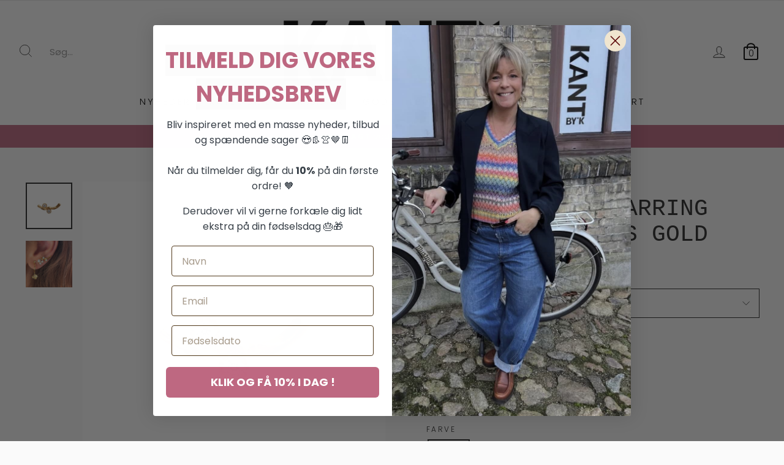

--- FILE ---
content_type: text/html; charset=utf-8
request_url: https://kantbyk.dk/products/stine-a-flow-earring-with-two-stones-gold-1322-02-s
body_size: 24834
content:
<!doctype html>
<html class="no-js" lang="da" dir="ltr">
<head>
 
  <!-- Google Tag Manager -->
<script>(function(w,d,s,l,i){w[l]=w[l]||[];w[l].push({'gtm.start':
new Date().getTime(),event:'gtm.js'});var f=d.getElementsByTagName(s)[0],
j=d.createElement(s),dl=l!='dataLayer'?'&l='+l:'';j.async=true;j.src=
'https://www.googletagmanager.com/gtm.js?id='+i+dl;f.parentNode.insertBefore(j,f);
})(window,document,'script','dataLayer','GTM-KJ3BK923');</script>
<!-- End Google Tag Manager -->
  
  <meta charset="utf-8">
  <meta http-equiv="X-UA-Compatible" content="IE=edge,chrome=1">
  <meta name="viewport" content="width=device-width,initial-scale=1">
  <meta name="theme-color" content="#be6881">
  <link rel="canonical" href="https://kantbyk.dk/products/stine-a-flow-earring-with-two-stones-gold-1322-02-s">
  <link rel="preconnect" href="https://cdn.shopify.com" crossorigin>
  <link rel="preconnect" href="https://fonts.shopifycdn.com" crossorigin>
  <link rel="dns-prefetch" href="https://productreviews.shopifycdn.com">
  <link rel="dns-prefetch" href="https://ajax.googleapis.com">
  <link rel="dns-prefetch" href="https://maps.googleapis.com">
  <link rel="dns-prefetch" href="https://maps.gstatic.com"><link rel="shortcut icon" href="//kantbyk.dk/cdn/shop/files/favicon_32x32.png?v=1680000893" type="image/png" /><title>Stine A Flow Earring with Two Stones Gold 1322-02-S
&ndash; KantByK
</title>
<meta name="description" content="Bemærk, prisen er pr. stk. Beskrivelse: Intrikant lille ørestik med snoet detaljer og ædelsten. Materiale: 18 karat forgyldt 925 sterlingsølv, hvid zirkon Størrelse: 15 mm bred, 6 mm bred "><meta property="og:site_name" content="KantByK">
  <meta property="og:url" content="https://kantbyk.dk/products/stine-a-flow-earring-with-two-stones-gold-1322-02-s">
  <meta property="og:title" content="Stine A Flow Earring with Two Stones Gold 1322-02-S">
  <meta property="og:type" content="product">
  <meta property="og:description" content="Bemærk, prisen er pr. stk. Beskrivelse: Intrikant lille ørestik med snoet detaljer og ædelsten. Materiale: 18 karat forgyldt 925 sterlingsølv, hvid zirkon Størrelse: 15 mm bred, 6 mm bred "><meta property="og:image" content="http://kantbyk.dk/cdn/shop/files/1322-02-front_web.jpg?v=1700828297">
    <meta property="og:image:secure_url" content="https://kantbyk.dk/cdn/shop/files/1322-02-front_web.jpg?v=1700828297">
    <meta property="og:image:width" content="560">
    <meta property="og:image:height" content="560"><meta name="twitter:site" content="@">
  <meta name="twitter:card" content="summary_large_image">
  <meta name="twitter:title" content="Stine A Flow Earring with Two Stones Gold 1322-02-S">
  <meta name="twitter:description" content="Bemærk, prisen er pr. stk. Beskrivelse: Intrikant lille ørestik med snoet detaljer og ædelsten. Materiale: 18 karat forgyldt 925 sterlingsølv, hvid zirkon Størrelse: 15 mm bred, 6 mm bred ">
<style data-shopify>
  @font-face {
  font-family: Poppins;
  font-weight: 300;
  font-style: normal;
  font-display: swap;
  src: url("//kantbyk.dk/cdn/fonts/poppins/poppins_n3.05f58335c3209cce17da4f1f1ab324ebe2982441.woff2") format("woff2"),
       url("//kantbyk.dk/cdn/fonts/poppins/poppins_n3.6971368e1f131d2c8ff8e3a44a36b577fdda3ff5.woff") format("woff");
}


  @font-face {
  font-family: Poppins;
  font-weight: 600;
  font-style: normal;
  font-display: swap;
  src: url("//kantbyk.dk/cdn/fonts/poppins/poppins_n6.aa29d4918bc243723d56b59572e18228ed0786f6.woff2") format("woff2"),
       url("//kantbyk.dk/cdn/fonts/poppins/poppins_n6.5f815d845fe073750885d5b7e619ee00e8111208.woff") format("woff");
}

  @font-face {
  font-family: Poppins;
  font-weight: 300;
  font-style: italic;
  font-display: swap;
  src: url("//kantbyk.dk/cdn/fonts/poppins/poppins_i3.8536b4423050219f608e17f134fe9ea3b01ed890.woff2") format("woff2"),
       url("//kantbyk.dk/cdn/fonts/poppins/poppins_i3.0f4433ada196bcabf726ed78f8e37e0995762f7f.woff") format("woff");
}

  @font-face {
  font-family: Poppins;
  font-weight: 600;
  font-style: italic;
  font-display: swap;
  src: url("//kantbyk.dk/cdn/fonts/poppins/poppins_i6.bb8044d6203f492888d626dafda3c2999253e8e9.woff2") format("woff2"),
       url("//kantbyk.dk/cdn/fonts/poppins/poppins_i6.e233dec1a61b1e7dead9f920159eda42280a02c3.woff") format("woff");
}

</style><link href="//kantbyk.dk/cdn/shop/t/3/assets/theme.css?v=126427084278301935301767795170" rel="stylesheet" type="text/css" media="all" />
  <link href="//kantbyk.dk/cdn/shop/t/3/assets/generaxion.css?v=114417858672031007241767795170" rel="stylesheet" type="text/css" media="all" />
<style data-shopify>:root {
    --typeHeaderPrimary: "SF Mono";
    --typeHeaderFallback: Menlo, Consolas, Monaco, Liberation Mono, Lucida Console, monospace, Apple Color Emoji, Segoe UI Emoji, Segoe UI Symbol;
    --typeHeaderSize: 45px;
    --typeHeaderWeight: 400;
    --typeHeaderLineHeight: 1.1;
    --typeHeaderSpacing: 0.0em;

    --typeBasePrimary:Poppins;
    --typeBaseFallback:sans-serif;
    --typeBaseSize: 15px;
    --typeBaseWeight: 300;
    --typeBaseSpacing: 0.0em;
    --typeBaseLineHeight: 1.4;

    --typeCollectionTitle: 20px;

    --iconWeight: 2px;
    --iconLinecaps: miter;

    
      --buttonRadius: 3px;
    

    --colorGridOverlayOpacity: 0.1;
  }

  .placeholder-content {
    background-image: linear-gradient(100deg, #ffffff 40%, #f7f7f7 63%, #ffffff 79%);
  }</style><script>
    document.documentElement.className = document.documentElement.className.replace('no-js', 'js');

    window.theme = window.theme || {};
    theme.routes = {
      home: "/",
      cart: "/cart.js",
      cartPage: "/cart",
      cartAdd: "/cart/add.js",
      cartChange: "/cart/change.js",
      search: "/search",
      predictive_url: "/search/suggest"
    };
    theme.strings = {
      soldOut: "Udsolgt",
      unavailable: "Ikke tilgængelig",
      inStockLabel: "På lager",
      oneStockLabel: "Kun [count] vare på lager",
      otherStockLabel: "Kun [count] varer på lager",
      willNotShipUntil: "Sendes først [date]",
      willBeInStockAfter: "Kommer på lager efter [date]",
      waitingForStock: "Beholdning på vej",
      savePrice: "Spar [saved_amount]",
      cartEmpty: "Din kurv er tom.",
      cartTermsConfirmation: "Du skal acceptere salgsbetingelserne for at tjekke ud",
      searchCollections: "Kollektioner:",
      searchPages: "Sider:",
      searchArticles: "Artikler:",
      productFrom: "\u003cspan\u003e fra \u003c\/span\u003e ",
      maxQuantity: "Du kan kun have [quantity] af [title] i din indkøbskurv."
    };
    theme.settings = {
      cartType: "page",
      isCustomerTemplate: false,
      moneyFormat: "{{amount_with_comma_separator}} kr",
      saveType: "dollar",
      productImageSize: "square",
      productImageCover: false,
      predictiveSearch: true,
      predictiveSearchType: "product,article,page,collection",
      predictiveSearchVendor: false,
      predictiveSearchPrice: false,
      quickView: true,
      themeName: 'Impulse',
      themeVersion: "7.2.0"
    };
  </script>

  <script>window.performance && window.performance.mark && window.performance.mark('shopify.content_for_header.start');</script><meta name="google-site-verification" content="RcGUvLouVSa7qqtIhBIW8iC9cVd9n5m3HSY-NhI7PQM">
<meta name="facebook-domain-verification" content="d73slww90b0agl7p22cdafnm9ufxjv">
<meta id="shopify-digital-wallet" name="shopify-digital-wallet" content="/74191634738/digital_wallets/dialog">
<link rel="alternate" type="application/json+oembed" href="https://kantbyk.dk/products/stine-a-flow-earring-with-two-stones-gold-1322-02-s.oembed">
<script async="async" src="/checkouts/internal/preloads.js?locale=da-DK"></script>
<script id="shopify-features" type="application/json">{"accessToken":"edc5e20e448205eb9d41dd6495a4740c","betas":["rich-media-storefront-analytics"],"domain":"kantbyk.dk","predictiveSearch":true,"shopId":74191634738,"locale":"da"}</script>
<script>var Shopify = Shopify || {};
Shopify.shop = "kantbyk.myshopify.com";
Shopify.locale = "da";
Shopify.currency = {"active":"DKK","rate":"1.0"};
Shopify.country = "DK";
Shopify.theme = {"name":"Kopi af Impulse","id":161268269362,"schema_name":"Impulse","schema_version":"7.2.0","theme_store_id":857,"role":"main"};
Shopify.theme.handle = "null";
Shopify.theme.style = {"id":null,"handle":null};
Shopify.cdnHost = "kantbyk.dk/cdn";
Shopify.routes = Shopify.routes || {};
Shopify.routes.root = "/";</script>
<script type="module">!function(o){(o.Shopify=o.Shopify||{}).modules=!0}(window);</script>
<script>!function(o){function n(){var o=[];function n(){o.push(Array.prototype.slice.apply(arguments))}return n.q=o,n}var t=o.Shopify=o.Shopify||{};t.loadFeatures=n(),t.autoloadFeatures=n()}(window);</script>
<script id="shop-js-analytics" type="application/json">{"pageType":"product"}</script>
<script defer="defer" async type="module" src="//kantbyk.dk/cdn/shopifycloud/shop-js/modules/v2/client.init-shop-cart-sync_CL98c8D9.da.esm.js"></script>
<script defer="defer" async type="module" src="//kantbyk.dk/cdn/shopifycloud/shop-js/modules/v2/chunk.common_EWJWM-vH.esm.js"></script>
<script type="module">
  await import("//kantbyk.dk/cdn/shopifycloud/shop-js/modules/v2/client.init-shop-cart-sync_CL98c8D9.da.esm.js");
await import("//kantbyk.dk/cdn/shopifycloud/shop-js/modules/v2/chunk.common_EWJWM-vH.esm.js");

  window.Shopify.SignInWithShop?.initShopCartSync?.({"fedCMEnabled":true,"windoidEnabled":true});

</script>
<script>(function() {
  var isLoaded = false;
  function asyncLoad() {
    if (isLoaded) return;
    isLoaded = true;
    var urls = ["https:\/\/static.klaviyo.com\/onsite\/js\/klaviyo.js?company_id=RNyGed\u0026shop=kantbyk.myshopify.com","https:\/\/static.klaviyo.com\/onsite\/js\/klaviyo.js?company_id=RNyGed\u0026shop=kantbyk.myshopify.com","https:\/\/static.klaviyo.com\/onsite\/js\/klaviyo.js?company_id=RNyGed\u0026shop=kantbyk.myshopify.com","https:\/\/cdn1.profitmetrics.io\/F69959EAF9F8FAF1\/shopify-bundle.js?shop=kantbyk.myshopify.com","https:\/\/ext.spinwheelapp.com\/external\/v1\/b19e2f93e289d491\/spps.js?shop=kantbyk.myshopify.com"];
    for (var i = 0; i < urls.length; i++) {
      var s = document.createElement('script');
      s.type = 'text/javascript';
      s.async = true;
      s.src = urls[i];
      var x = document.getElementsByTagName('script')[0];
      x.parentNode.insertBefore(s, x);
    }
  };
  if(window.attachEvent) {
    window.attachEvent('onload', asyncLoad);
  } else {
    window.addEventListener('load', asyncLoad, false);
  }
})();</script>
<script id="__st">var __st={"a":74191634738,"offset":3600,"reqid":"4b9b4609-90e3-46ad-9ab5-40f2b4b42915-1767844374","pageurl":"kantbyk.dk\/products\/stine-a-flow-earring-with-two-stones-gold-1322-02-s","u":"c0ece2952f26","p":"product","rtyp":"product","rid":8922176553266};</script>
<script>window.ShopifyPaypalV4VisibilityTracking = true;</script>
<script id="captcha-bootstrap">!function(){'use strict';const t='contact',e='account',n='new_comment',o=[[t,t],['blogs',n],['comments',n],[t,'customer']],c=[[e,'customer_login'],[e,'guest_login'],[e,'recover_customer_password'],[e,'create_customer']],r=t=>t.map((([t,e])=>`form[action*='/${t}']:not([data-nocaptcha='true']) input[name='form_type'][value='${e}']`)).join(','),a=t=>()=>t?[...document.querySelectorAll(t)].map((t=>t.form)):[];function s(){const t=[...o],e=r(t);return a(e)}const i='password',u='form_key',d=['recaptcha-v3-token','g-recaptcha-response','h-captcha-response',i],f=()=>{try{return window.sessionStorage}catch{return}},m='__shopify_v',_=t=>t.elements[u];function p(t,e,n=!1){try{const o=window.sessionStorage,c=JSON.parse(o.getItem(e)),{data:r}=function(t){const{data:e,action:n}=t;return t[m]||n?{data:e,action:n}:{data:t,action:n}}(c);for(const[e,n]of Object.entries(r))t.elements[e]&&(t.elements[e].value=n);n&&o.removeItem(e)}catch(o){console.error('form repopulation failed',{error:o})}}const l='form_type',E='cptcha';function T(t){t.dataset[E]=!0}const w=window,h=w.document,L='Shopify',v='ce_forms',y='captcha';let A=!1;((t,e)=>{const n=(g='f06e6c50-85a8-45c8-87d0-21a2b65856fe',I='https://cdn.shopify.com/shopifycloud/storefront-forms-hcaptcha/ce_storefront_forms_captcha_hcaptcha.v1.5.2.iife.js',D={infoText:'Beskyttet af hCaptcha',privacyText:'Beskyttelse af persondata',termsText:'Vilkår'},(t,e,n)=>{const o=w[L][v],c=o.bindForm;if(c)return c(t,g,e,D).then(n);var r;o.q.push([[t,g,e,D],n]),r=I,A||(h.body.append(Object.assign(h.createElement('script'),{id:'captcha-provider',async:!0,src:r})),A=!0)});var g,I,D;w[L]=w[L]||{},w[L][v]=w[L][v]||{},w[L][v].q=[],w[L][y]=w[L][y]||{},w[L][y].protect=function(t,e){n(t,void 0,e),T(t)},Object.freeze(w[L][y]),function(t,e,n,w,h,L){const[v,y,A,g]=function(t,e,n){const i=e?o:[],u=t?c:[],d=[...i,...u],f=r(d),m=r(i),_=r(d.filter((([t,e])=>n.includes(e))));return[a(f),a(m),a(_),s()]}(w,h,L),I=t=>{const e=t.target;return e instanceof HTMLFormElement?e:e&&e.form},D=t=>v().includes(t);t.addEventListener('submit',(t=>{const e=I(t);if(!e)return;const n=D(e)&&!e.dataset.hcaptchaBound&&!e.dataset.recaptchaBound,o=_(e),c=g().includes(e)&&(!o||!o.value);(n||c)&&t.preventDefault(),c&&!n&&(function(t){try{if(!f())return;!function(t){const e=f();if(!e)return;const n=_(t);if(!n)return;const o=n.value;o&&e.removeItem(o)}(t);const e=Array.from(Array(32),(()=>Math.random().toString(36)[2])).join('');!function(t,e){_(t)||t.append(Object.assign(document.createElement('input'),{type:'hidden',name:u})),t.elements[u].value=e}(t,e),function(t,e){const n=f();if(!n)return;const o=[...t.querySelectorAll(`input[type='${i}']`)].map((({name:t})=>t)),c=[...d,...o],r={};for(const[a,s]of new FormData(t).entries())c.includes(a)||(r[a]=s);n.setItem(e,JSON.stringify({[m]:1,action:t.action,data:r}))}(t,e)}catch(e){console.error('failed to persist form',e)}}(e),e.submit())}));const S=(t,e)=>{t&&!t.dataset[E]&&(n(t,e.some((e=>e===t))),T(t))};for(const o of['focusin','change'])t.addEventListener(o,(t=>{const e=I(t);D(e)&&S(e,y())}));const B=e.get('form_key'),M=e.get(l),P=B&&M;t.addEventListener('DOMContentLoaded',(()=>{const t=y();if(P)for(const e of t)e.elements[l].value===M&&p(e,B);[...new Set([...A(),...v().filter((t=>'true'===t.dataset.shopifyCaptcha))])].forEach((e=>S(e,t)))}))}(h,new URLSearchParams(w.location.search),n,t,e,['guest_login'])})(!0,!0)}();</script>
<script integrity="sha256-4kQ18oKyAcykRKYeNunJcIwy7WH5gtpwJnB7kiuLZ1E=" data-source-attribution="shopify.loadfeatures" defer="defer" src="//kantbyk.dk/cdn/shopifycloud/storefront/assets/storefront/load_feature-a0a9edcb.js" crossorigin="anonymous"></script>
<script data-source-attribution="shopify.dynamic_checkout.dynamic.init">var Shopify=Shopify||{};Shopify.PaymentButton=Shopify.PaymentButton||{isStorefrontPortableWallets:!0,init:function(){window.Shopify.PaymentButton.init=function(){};var t=document.createElement("script");t.src="https://kantbyk.dk/cdn/shopifycloud/portable-wallets/latest/portable-wallets.da.js",t.type="module",document.head.appendChild(t)}};
</script>
<script data-source-attribution="shopify.dynamic_checkout.buyer_consent">
  function portableWalletsHideBuyerConsent(e){var t=document.getElementById("shopify-buyer-consent"),n=document.getElementById("shopify-subscription-policy-button");t&&n&&(t.classList.add("hidden"),t.setAttribute("aria-hidden","true"),n.removeEventListener("click",e))}function portableWalletsShowBuyerConsent(e){var t=document.getElementById("shopify-buyer-consent"),n=document.getElementById("shopify-subscription-policy-button");t&&n&&(t.classList.remove("hidden"),t.removeAttribute("aria-hidden"),n.addEventListener("click",e))}window.Shopify?.PaymentButton&&(window.Shopify.PaymentButton.hideBuyerConsent=portableWalletsHideBuyerConsent,window.Shopify.PaymentButton.showBuyerConsent=portableWalletsShowBuyerConsent);
</script>
<script data-source-attribution="shopify.dynamic_checkout.cart.bootstrap">document.addEventListener("DOMContentLoaded",(function(){function t(){return document.querySelector("shopify-accelerated-checkout-cart, shopify-accelerated-checkout")}if(t())Shopify.PaymentButton.init();else{new MutationObserver((function(e,n){t()&&(Shopify.PaymentButton.init(),n.disconnect())})).observe(document.body,{childList:!0,subtree:!0})}}));
</script>

<script>window.performance && window.performance.mark && window.performance.mark('shopify.content_for_header.end');</script>

  <script src="//kantbyk.dk/cdn/shop/t/3/assets/vendor-scripts-v11.js" defer="defer"></script><script src="//kantbyk.dk/cdn/shop/t/3/assets/theme.js?v=95933296080004794351695796401" defer="defer"></script>
  <script src="//kantbyk.dk/cdn/shop/t/3/assets/generaxion.js?v=126408004586806663301696833133" defer="defer"></script>


<!-- Start ProfitMetrics - GA4 -->
<script>

  function _pm_executeGtag() {
    const scriptExists = document.querySelector('script[src="https://www.googletagmanager.com/gtag/js?id=G-58BX8X0VS2"]');

    if (scriptExists) {
      
  window.dataLayer = window.dataLayer || [];
  function gtag(){dataLayer.push(arguments);}

  gtag('config', 'G-58BX8X0VS2');
  gtag('config', 'G-773B59LVJX');

    } else {
      const script = document.createElement('script');
      script.async = true;
      script.id = 'profitmetrics-ga4-script-G-58BX8X0VS2';
      script.src = 'https://www.googletagmanager.com/gtag/js?id=G-58BX8X0VS2';
      document.head.appendChild(script);

      script.addEventListener('load', function() {
        
  window.dataLayer = window.dataLayer || [];
  function gtag(){dataLayer.push(arguments);}

  gtag('config', 'G-58BX8X0VS2');
  gtag('config', 'G-773B59LVJX');

      });
    }
  }


  _pm_executeGtag();

</script>
<!-- End ProfitMetrics - GA4 -->

  <script type="application/javascript">
    window.reaktionStoreCheckoutId = '';
    window.reaktionStoreOrderId = '';
  </script>

  
<!-- BEGIN app block: shopify://apps/rt-facebook-messenger-chat/blocks/app-embed/f9ff3e5c-12a9-4672-9e53-b37aff0a3a98 --><script>
  window.roarJs = window.roarJs || {};
  roarJs.MessengerConfig = {
    metafields: {
      shop: "kantbyk.myshopify.com",
      settings: {"enabled":"1","page_id":"473077802782973","locale":"da_DK","param":{"show_on_all":"1","show_on_home":"1","show_on_product":"1","show_on_collection":"1","show_on_cart":"1"},"exitintent":{"disabled":"1","expire":"0","favicon":{"enabled":"1","message":"You have a message!"},"popup":{"enabled":"1","line1":"Before you leave","line2":"We'd love to give you a 15% discount","line3":"For the next purchase","discount":"DISCOUNT_CODE"},"style":{"gradient":"preset","pattern":"0","custom":{"color":"#ffffff","background":"#0084ff"}}},"only1":"true"},
      moneyFormat: "{{amount_with_comma_separator}} kr"
    }
  }
</script>


<!-- END app block --><!-- BEGIN app block: shopify://apps/klaviyo-email-marketing-sms/blocks/klaviyo-onsite-embed/2632fe16-c075-4321-a88b-50b567f42507 -->












  <script async src="https://static.klaviyo.com/onsite/js/RNyGed/klaviyo.js?company_id=RNyGed"></script>
  <script>!function(){if(!window.klaviyo){window._klOnsite=window._klOnsite||[];try{window.klaviyo=new Proxy({},{get:function(n,i){return"push"===i?function(){var n;(n=window._klOnsite).push.apply(n,arguments)}:function(){for(var n=arguments.length,o=new Array(n),w=0;w<n;w++)o[w]=arguments[w];var t="function"==typeof o[o.length-1]?o.pop():void 0,e=new Promise((function(n){window._klOnsite.push([i].concat(o,[function(i){t&&t(i),n(i)}]))}));return e}}})}catch(n){window.klaviyo=window.klaviyo||[],window.klaviyo.push=function(){var n;(n=window._klOnsite).push.apply(n,arguments)}}}}();</script>

  
    <script id="viewed_product">
      if (item == null) {
        var _learnq = _learnq || [];

        var MetafieldReviews = null
        var MetafieldYotpoRating = null
        var MetafieldYotpoCount = null
        var MetafieldLooxRating = null
        var MetafieldLooxCount = null
        var okendoProduct = null
        var okendoProductReviewCount = null
        var okendoProductReviewAverageValue = null
        try {
          // The following fields are used for Customer Hub recently viewed in order to add reviews.
          // This information is not part of __kla_viewed. Instead, it is part of __kla_viewed_reviewed_items
          MetafieldReviews = {};
          MetafieldYotpoRating = null
          MetafieldYotpoCount = null
          MetafieldLooxRating = null
          MetafieldLooxCount = null

          okendoProduct = null
          // If the okendo metafield is not legacy, it will error, which then requires the new json formatted data
          if (okendoProduct && 'error' in okendoProduct) {
            okendoProduct = null
          }
          okendoProductReviewCount = okendoProduct ? okendoProduct.reviewCount : null
          okendoProductReviewAverageValue = okendoProduct ? okendoProduct.reviewAverageValue : null
        } catch (error) {
          console.error('Error in Klaviyo onsite reviews tracking:', error);
        }

        var item = {
          Name: "Stine A Flow Earring with Two Stones Gold 1322-02-S",
          ProductID: 8922176553266,
          Categories: ["Gaveideer","Ny kollektion fra Stine A!"],
          ImageURL: "https://kantbyk.dk/cdn/shop/files/1322-02-front_web_grande.jpg?v=1700828297",
          URL: "https://kantbyk.dk/products/stine-a-flow-earring-with-two-stones-gold-1322-02-s",
          Brand: "Stine A",
          Price: "200,00 kr",
          Value: "200,00",
          CompareAtPrice: "340,00 kr"
        };
        _learnq.push(['track', 'Viewed Product', item]);
        _learnq.push(['trackViewedItem', {
          Title: item.Name,
          ItemId: item.ProductID,
          Categories: item.Categories,
          ImageUrl: item.ImageURL,
          Url: item.URL,
          Metadata: {
            Brand: item.Brand,
            Price: item.Price,
            Value: item.Value,
            CompareAtPrice: item.CompareAtPrice
          },
          metafields:{
            reviews: MetafieldReviews,
            yotpo:{
              rating: MetafieldYotpoRating,
              count: MetafieldYotpoCount,
            },
            loox:{
              rating: MetafieldLooxRating,
              count: MetafieldLooxCount,
            },
            okendo: {
              rating: okendoProductReviewAverageValue,
              count: okendoProductReviewCount,
            }
          }
        }]);
      }
    </script>
  




  <script>
    window.klaviyoReviewsProductDesignMode = false
  </script>







<!-- END app block --><script src="https://cdn.shopify.com/extensions/4d222ec0-47a3-429d-b87c-5b14215dc0f5/1.0.0/assets/messenger.js" type="text/javascript" defer="defer"></script>
<link href="https://cdn.shopify.com/extensions/4d222ec0-47a3-429d-b87c-5b14215dc0f5/1.0.0/assets/messenger.css" rel="stylesheet" type="text/css" media="all">
<link href="https://monorail-edge.shopifysvc.com" rel="dns-prefetch">
<script>(function(){if ("sendBeacon" in navigator && "performance" in window) {try {var session_token_from_headers = performance.getEntriesByType('navigation')[0].serverTiming.find(x => x.name == '_s').description;} catch {var session_token_from_headers = undefined;}var session_cookie_matches = document.cookie.match(/_shopify_s=([^;]*)/);var session_token_from_cookie = session_cookie_matches && session_cookie_matches.length === 2 ? session_cookie_matches[1] : "";var session_token = session_token_from_headers || session_token_from_cookie || "";function handle_abandonment_event(e) {var entries = performance.getEntries().filter(function(entry) {return /monorail-edge.shopifysvc.com/.test(entry.name);});if (!window.abandonment_tracked && entries.length === 0) {window.abandonment_tracked = true;var currentMs = Date.now();var navigation_start = performance.timing.navigationStart;var payload = {shop_id: 74191634738,url: window.location.href,navigation_start,duration: currentMs - navigation_start,session_token,page_type: "product"};window.navigator.sendBeacon("https://monorail-edge.shopifysvc.com/v1/produce", JSON.stringify({schema_id: "online_store_buyer_site_abandonment/1.1",payload: payload,metadata: {event_created_at_ms: currentMs,event_sent_at_ms: currentMs}}));}}window.addEventListener('pagehide', handle_abandonment_event);}}());</script>
<script id="web-pixels-manager-setup">(function e(e,d,r,n,o){if(void 0===o&&(o={}),!Boolean(null===(a=null===(i=window.Shopify)||void 0===i?void 0:i.analytics)||void 0===a?void 0:a.replayQueue)){var i,a;window.Shopify=window.Shopify||{};var t=window.Shopify;t.analytics=t.analytics||{};var s=t.analytics;s.replayQueue=[],s.publish=function(e,d,r){return s.replayQueue.push([e,d,r]),!0};try{self.performance.mark("wpm:start")}catch(e){}var l=function(){var e={modern:/Edge?\/(1{2}[4-9]|1[2-9]\d|[2-9]\d{2}|\d{4,})\.\d+(\.\d+|)|Firefox\/(1{2}[4-9]|1[2-9]\d|[2-9]\d{2}|\d{4,})\.\d+(\.\d+|)|Chrom(ium|e)\/(9{2}|\d{3,})\.\d+(\.\d+|)|(Maci|X1{2}).+ Version\/(15\.\d+|(1[6-9]|[2-9]\d|\d{3,})\.\d+)([,.]\d+|)( \(\w+\)|)( Mobile\/\w+|) Safari\/|Chrome.+OPR\/(9{2}|\d{3,})\.\d+\.\d+|(CPU[ +]OS|iPhone[ +]OS|CPU[ +]iPhone|CPU IPhone OS|CPU iPad OS)[ +]+(15[._]\d+|(1[6-9]|[2-9]\d|\d{3,})[._]\d+)([._]\d+|)|Android:?[ /-](13[3-9]|1[4-9]\d|[2-9]\d{2}|\d{4,})(\.\d+|)(\.\d+|)|Android.+Firefox\/(13[5-9]|1[4-9]\d|[2-9]\d{2}|\d{4,})\.\d+(\.\d+|)|Android.+Chrom(ium|e)\/(13[3-9]|1[4-9]\d|[2-9]\d{2}|\d{4,})\.\d+(\.\d+|)|SamsungBrowser\/([2-9]\d|\d{3,})\.\d+/,legacy:/Edge?\/(1[6-9]|[2-9]\d|\d{3,})\.\d+(\.\d+|)|Firefox\/(5[4-9]|[6-9]\d|\d{3,})\.\d+(\.\d+|)|Chrom(ium|e)\/(5[1-9]|[6-9]\d|\d{3,})\.\d+(\.\d+|)([\d.]+$|.*Safari\/(?![\d.]+ Edge\/[\d.]+$))|(Maci|X1{2}).+ Version\/(10\.\d+|(1[1-9]|[2-9]\d|\d{3,})\.\d+)([,.]\d+|)( \(\w+\)|)( Mobile\/\w+|) Safari\/|Chrome.+OPR\/(3[89]|[4-9]\d|\d{3,})\.\d+\.\d+|(CPU[ +]OS|iPhone[ +]OS|CPU[ +]iPhone|CPU IPhone OS|CPU iPad OS)[ +]+(10[._]\d+|(1[1-9]|[2-9]\d|\d{3,})[._]\d+)([._]\d+|)|Android:?[ /-](13[3-9]|1[4-9]\d|[2-9]\d{2}|\d{4,})(\.\d+|)(\.\d+|)|Mobile Safari.+OPR\/([89]\d|\d{3,})\.\d+\.\d+|Android.+Firefox\/(13[5-9]|1[4-9]\d|[2-9]\d{2}|\d{4,})\.\d+(\.\d+|)|Android.+Chrom(ium|e)\/(13[3-9]|1[4-9]\d|[2-9]\d{2}|\d{4,})\.\d+(\.\d+|)|Android.+(UC? ?Browser|UCWEB|U3)[ /]?(15\.([5-9]|\d{2,})|(1[6-9]|[2-9]\d|\d{3,})\.\d+)\.\d+|SamsungBrowser\/(5\.\d+|([6-9]|\d{2,})\.\d+)|Android.+MQ{2}Browser\/(14(\.(9|\d{2,})|)|(1[5-9]|[2-9]\d|\d{3,})(\.\d+|))(\.\d+|)|K[Aa][Ii]OS\/(3\.\d+|([4-9]|\d{2,})\.\d+)(\.\d+|)/},d=e.modern,r=e.legacy,n=navigator.userAgent;return n.match(d)?"modern":n.match(r)?"legacy":"unknown"}(),u="modern"===l?"modern":"legacy",c=(null!=n?n:{modern:"",legacy:""})[u],f=function(e){return[e.baseUrl,"/wpm","/b",e.hashVersion,"modern"===e.buildTarget?"m":"l",".js"].join("")}({baseUrl:d,hashVersion:r,buildTarget:u}),m=function(e){var d=e.version,r=e.bundleTarget,n=e.surface,o=e.pageUrl,i=e.monorailEndpoint;return{emit:function(e){var a=e.status,t=e.errorMsg,s=(new Date).getTime(),l=JSON.stringify({metadata:{event_sent_at_ms:s},events:[{schema_id:"web_pixels_manager_load/3.1",payload:{version:d,bundle_target:r,page_url:o,status:a,surface:n,error_msg:t},metadata:{event_created_at_ms:s}}]});if(!i)return console&&console.warn&&console.warn("[Web Pixels Manager] No Monorail endpoint provided, skipping logging."),!1;try{return self.navigator.sendBeacon.bind(self.navigator)(i,l)}catch(e){}var u=new XMLHttpRequest;try{return u.open("POST",i,!0),u.setRequestHeader("Content-Type","text/plain"),u.send(l),!0}catch(e){return console&&console.warn&&console.warn("[Web Pixels Manager] Got an unhandled error while logging to Monorail."),!1}}}}({version:r,bundleTarget:l,surface:e.surface,pageUrl:self.location.href,monorailEndpoint:e.monorailEndpoint});try{o.browserTarget=l,function(e){var d=e.src,r=e.async,n=void 0===r||r,o=e.onload,i=e.onerror,a=e.sri,t=e.scriptDataAttributes,s=void 0===t?{}:t,l=document.createElement("script"),u=document.querySelector("head"),c=document.querySelector("body");if(l.async=n,l.src=d,a&&(l.integrity=a,l.crossOrigin="anonymous"),s)for(var f in s)if(Object.prototype.hasOwnProperty.call(s,f))try{l.dataset[f]=s[f]}catch(e){}if(o&&l.addEventListener("load",o),i&&l.addEventListener("error",i),u)u.appendChild(l);else{if(!c)throw new Error("Did not find a head or body element to append the script");c.appendChild(l)}}({src:f,async:!0,onload:function(){if(!function(){var e,d;return Boolean(null===(d=null===(e=window.Shopify)||void 0===e?void 0:e.analytics)||void 0===d?void 0:d.initialized)}()){var d=window.webPixelsManager.init(e)||void 0;if(d){var r=window.Shopify.analytics;r.replayQueue.forEach((function(e){var r=e[0],n=e[1],o=e[2];d.publishCustomEvent(r,n,o)})),r.replayQueue=[],r.publish=d.publishCustomEvent,r.visitor=d.visitor,r.initialized=!0}}},onerror:function(){return m.emit({status:"failed",errorMsg:"".concat(f," has failed to load")})},sri:function(e){var d=/^sha384-[A-Za-z0-9+/=]+$/;return"string"==typeof e&&d.test(e)}(c)?c:"",scriptDataAttributes:o}),m.emit({status:"loading"})}catch(e){m.emit({status:"failed",errorMsg:(null==e?void 0:e.message)||"Unknown error"})}}})({shopId: 74191634738,storefrontBaseUrl: "https://kantbyk.dk",extensionsBaseUrl: "https://extensions.shopifycdn.com/cdn/shopifycloud/web-pixels-manager",monorailEndpoint: "https://monorail-edge.shopifysvc.com/unstable/produce_batch",surface: "storefront-renderer",enabledBetaFlags: ["2dca8a86","a0d5f9d2"],webPixelsConfigList: [{"id":"2049638706","configuration":"{\"accountID\":\"RNyGed\",\"webPixelConfig\":\"eyJlbmFibGVBZGRlZFRvQ2FydEV2ZW50cyI6IHRydWV9\"}","eventPayloadVersion":"v1","runtimeContext":"STRICT","scriptVersion":"524f6c1ee37bacdca7657a665bdca589","type":"APP","apiClientId":123074,"privacyPurposes":["ANALYTICS","MARKETING"],"dataSharingAdjustments":{"protectedCustomerApprovalScopes":["read_customer_address","read_customer_email","read_customer_name","read_customer_personal_data","read_customer_phone"]}},{"id":"531169586","configuration":"{\"config\":\"{\\\"pixel_id\\\":\\\"G-5BXSXVPQ3C\\\",\\\"target_country\\\":\\\"DK\\\",\\\"gtag_events\\\":[{\\\"type\\\":\\\"search\\\",\\\"action_label\\\":[\\\"G-5BXSXVPQ3C\\\",\\\"AW-11131921559\\\/VAvSCLmEoawYEJfJjrwp\\\"]},{\\\"type\\\":\\\"begin_checkout\\\",\\\"action_label\\\":[\\\"G-5BXSXVPQ3C\\\",\\\"AW-11131921559\\\/zpH5CL-EoawYEJfJjrwp\\\"]},{\\\"type\\\":\\\"view_item\\\",\\\"action_label\\\":[\\\"G-5BXSXVPQ3C\\\",\\\"AW-11131921559\\\/OC2cCLaEoawYEJfJjrwp\\\",\\\"MC-TXX61TPHHG\\\"]},{\\\"type\\\":\\\"purchase\\\",\\\"action_label\\\":[\\\"G-5BXSXVPQ3C\\\",\\\"AW-11131921559\\\/iMqpCLCEoawYEJfJjrwp\\\",\\\"MC-TXX61TPHHG\\\"]},{\\\"type\\\":\\\"page_view\\\",\\\"action_label\\\":[\\\"G-5BXSXVPQ3C\\\",\\\"AW-11131921559\\\/zRINCLOEoawYEJfJjrwp\\\",\\\"MC-TXX61TPHHG\\\"]},{\\\"type\\\":\\\"add_payment_info\\\",\\\"action_label\\\":[\\\"G-5BXSXVPQ3C\\\",\\\"AW-11131921559\\\/3b2mCMqGoawYEJfJjrwp\\\"]},{\\\"type\\\":\\\"add_to_cart\\\",\\\"action_label\\\":[\\\"G-5BXSXVPQ3C\\\",\\\"AW-11131921559\\\/HjcECLyEoawYEJfJjrwp\\\"]}],\\\"enable_monitoring_mode\\\":false}\"}","eventPayloadVersion":"v1","runtimeContext":"OPEN","scriptVersion":"b2a88bafab3e21179ed38636efcd8a93","type":"APP","apiClientId":1780363,"privacyPurposes":[],"dataSharingAdjustments":{"protectedCustomerApprovalScopes":["read_customer_address","read_customer_email","read_customer_name","read_customer_personal_data","read_customer_phone"]}},{"id":"385089842","configuration":"{\"pixel_id\":\"1437794606990204\",\"pixel_type\":\"facebook_pixel\",\"metaapp_system_user_token\":\"-\"}","eventPayloadVersion":"v1","runtimeContext":"OPEN","scriptVersion":"ca16bc87fe92b6042fbaa3acc2fbdaa6","type":"APP","apiClientId":2329312,"privacyPurposes":["ANALYTICS","MARKETING","SALE_OF_DATA"],"dataSharingAdjustments":{"protectedCustomerApprovalScopes":["read_customer_address","read_customer_email","read_customer_name","read_customer_personal_data","read_customer_phone"]}},{"id":"121733426","eventPayloadVersion":"1","runtimeContext":"LAX","scriptVersion":"1","type":"CUSTOM","privacyPurposes":["SALE_OF_DATA"],"name":"Reaktion"},{"id":"shopify-app-pixel","configuration":"{}","eventPayloadVersion":"v1","runtimeContext":"STRICT","scriptVersion":"0450","apiClientId":"shopify-pixel","type":"APP","privacyPurposes":["ANALYTICS","MARKETING"]},{"id":"shopify-custom-pixel","eventPayloadVersion":"v1","runtimeContext":"LAX","scriptVersion":"0450","apiClientId":"shopify-pixel","type":"CUSTOM","privacyPurposes":["ANALYTICS","MARKETING"]}],isMerchantRequest: false,initData: {"shop":{"name":"KantByK","paymentSettings":{"currencyCode":"DKK"},"myshopifyDomain":"kantbyk.myshopify.com","countryCode":"DK","storefrontUrl":"https:\/\/kantbyk.dk"},"customer":null,"cart":null,"checkout":null,"productVariants":[{"price":{"amount":200.0,"currencyCode":"DKK"},"product":{"title":"Stine A Flow Earring with Two Stones Gold 1322-02-S","vendor":"Stine A","id":"8922176553266","untranslatedTitle":"Stine A Flow Earring with Two Stones Gold 1322-02-S","url":"\/products\/stine-a-flow-earring-with-two-stones-gold-1322-02-s","type":"Smykker"},"id":"47398189859122","image":{"src":"\/\/kantbyk.dk\/cdn\/shop\/files\/1322-02-front_web.jpg?v=1700828297"},"sku":"33843-001","title":"Gold","untranslatedTitle":"Gold"}],"purchasingCompany":null},},"https://kantbyk.dk/cdn","7cecd0b6w90c54c6cpe92089d5m57a67346",{"modern":"","legacy":""},{"shopId":"74191634738","storefrontBaseUrl":"https:\/\/kantbyk.dk","extensionBaseUrl":"https:\/\/extensions.shopifycdn.com\/cdn\/shopifycloud\/web-pixels-manager","surface":"storefront-renderer","enabledBetaFlags":"[\"2dca8a86\", \"a0d5f9d2\"]","isMerchantRequest":"false","hashVersion":"7cecd0b6w90c54c6cpe92089d5m57a67346","publish":"custom","events":"[[\"page_viewed\",{}],[\"product_viewed\",{\"productVariant\":{\"price\":{\"amount\":200.0,\"currencyCode\":\"DKK\"},\"product\":{\"title\":\"Stine A Flow Earring with Two Stones Gold 1322-02-S\",\"vendor\":\"Stine A\",\"id\":\"8922176553266\",\"untranslatedTitle\":\"Stine A Flow Earring with Two Stones Gold 1322-02-S\",\"url\":\"\/products\/stine-a-flow-earring-with-two-stones-gold-1322-02-s\",\"type\":\"Smykker\"},\"id\":\"47398189859122\",\"image\":{\"src\":\"\/\/kantbyk.dk\/cdn\/shop\/files\/1322-02-front_web.jpg?v=1700828297\"},\"sku\":\"33843-001\",\"title\":\"Gold\",\"untranslatedTitle\":\"Gold\"}}]]"});</script><script>
  window.ShopifyAnalytics = window.ShopifyAnalytics || {};
  window.ShopifyAnalytics.meta = window.ShopifyAnalytics.meta || {};
  window.ShopifyAnalytics.meta.currency = 'DKK';
  var meta = {"product":{"id":8922176553266,"gid":"gid:\/\/shopify\/Product\/8922176553266","vendor":"Stine A","type":"Smykker","handle":"stine-a-flow-earring-with-two-stones-gold-1322-02-s","variants":[{"id":47398189859122,"price":20000,"name":"Stine A Flow Earring with Two Stones Gold 1322-02-S - Gold","public_title":"Gold","sku":"33843-001"}],"remote":false},"page":{"pageType":"product","resourceType":"product","resourceId":8922176553266,"requestId":"4b9b4609-90e3-46ad-9ab5-40f2b4b42915-1767844374"}};
  for (var attr in meta) {
    window.ShopifyAnalytics.meta[attr] = meta[attr];
  }
</script>
<script class="analytics">
  (function () {
    var customDocumentWrite = function(content) {
      var jquery = null;

      if (window.jQuery) {
        jquery = window.jQuery;
      } else if (window.Checkout && window.Checkout.$) {
        jquery = window.Checkout.$;
      }

      if (jquery) {
        jquery('body').append(content);
      }
    };

    var hasLoggedConversion = function(token) {
      if (token) {
        return document.cookie.indexOf('loggedConversion=' + token) !== -1;
      }
      return false;
    }

    var setCookieIfConversion = function(token) {
      if (token) {
        var twoMonthsFromNow = new Date(Date.now());
        twoMonthsFromNow.setMonth(twoMonthsFromNow.getMonth() + 2);

        document.cookie = 'loggedConversion=' + token + '; expires=' + twoMonthsFromNow;
      }
    }

    var trekkie = window.ShopifyAnalytics.lib = window.trekkie = window.trekkie || [];
    if (trekkie.integrations) {
      return;
    }
    trekkie.methods = [
      'identify',
      'page',
      'ready',
      'track',
      'trackForm',
      'trackLink'
    ];
    trekkie.factory = function(method) {
      return function() {
        var args = Array.prototype.slice.call(arguments);
        args.unshift(method);
        trekkie.push(args);
        return trekkie;
      };
    };
    for (var i = 0; i < trekkie.methods.length; i++) {
      var key = trekkie.methods[i];
      trekkie[key] = trekkie.factory(key);
    }
    trekkie.load = function(config) {
      trekkie.config = config || {};
      trekkie.config.initialDocumentCookie = document.cookie;
      var first = document.getElementsByTagName('script')[0];
      var script = document.createElement('script');
      script.type = 'text/javascript';
      script.onerror = function(e) {
        var scriptFallback = document.createElement('script');
        scriptFallback.type = 'text/javascript';
        scriptFallback.onerror = function(error) {
                var Monorail = {
      produce: function produce(monorailDomain, schemaId, payload) {
        var currentMs = new Date().getTime();
        var event = {
          schema_id: schemaId,
          payload: payload,
          metadata: {
            event_created_at_ms: currentMs,
            event_sent_at_ms: currentMs
          }
        };
        return Monorail.sendRequest("https://" + monorailDomain + "/v1/produce", JSON.stringify(event));
      },
      sendRequest: function sendRequest(endpointUrl, payload) {
        // Try the sendBeacon API
        if (window && window.navigator && typeof window.navigator.sendBeacon === 'function' && typeof window.Blob === 'function' && !Monorail.isIos12()) {
          var blobData = new window.Blob([payload], {
            type: 'text/plain'
          });

          if (window.navigator.sendBeacon(endpointUrl, blobData)) {
            return true;
          } // sendBeacon was not successful

        } // XHR beacon

        var xhr = new XMLHttpRequest();

        try {
          xhr.open('POST', endpointUrl);
          xhr.setRequestHeader('Content-Type', 'text/plain');
          xhr.send(payload);
        } catch (e) {
          console.log(e);
        }

        return false;
      },
      isIos12: function isIos12() {
        return window.navigator.userAgent.lastIndexOf('iPhone; CPU iPhone OS 12_') !== -1 || window.navigator.userAgent.lastIndexOf('iPad; CPU OS 12_') !== -1;
      }
    };
    Monorail.produce('monorail-edge.shopifysvc.com',
      'trekkie_storefront_load_errors/1.1',
      {shop_id: 74191634738,
      theme_id: 161268269362,
      app_name: "storefront",
      context_url: window.location.href,
      source_url: "//kantbyk.dk/cdn/s/trekkie.storefront.f147c1e4d549b37a06778fe065e689864aedea98.min.js"});

        };
        scriptFallback.async = true;
        scriptFallback.src = '//kantbyk.dk/cdn/s/trekkie.storefront.f147c1e4d549b37a06778fe065e689864aedea98.min.js';
        first.parentNode.insertBefore(scriptFallback, first);
      };
      script.async = true;
      script.src = '//kantbyk.dk/cdn/s/trekkie.storefront.f147c1e4d549b37a06778fe065e689864aedea98.min.js';
      first.parentNode.insertBefore(script, first);
    };
    trekkie.load(
      {"Trekkie":{"appName":"storefront","development":false,"defaultAttributes":{"shopId":74191634738,"isMerchantRequest":null,"themeId":161268269362,"themeCityHash":"10408230169144699034","contentLanguage":"da","currency":"DKK","eventMetadataId":"f623831f-c31c-4695-b3c3-db5fd04f59cd"},"isServerSideCookieWritingEnabled":true,"monorailRegion":"shop_domain","enabledBetaFlags":["65f19447"]},"Session Attribution":{},"S2S":{"facebookCapiEnabled":true,"source":"trekkie-storefront-renderer","apiClientId":580111}}
    );

    var loaded = false;
    trekkie.ready(function() {
      if (loaded) return;
      loaded = true;

      window.ShopifyAnalytics.lib = window.trekkie;

      var originalDocumentWrite = document.write;
      document.write = customDocumentWrite;
      try { window.ShopifyAnalytics.merchantGoogleAnalytics.call(this); } catch(error) {};
      document.write = originalDocumentWrite;

      window.ShopifyAnalytics.lib.page(null,{"pageType":"product","resourceType":"product","resourceId":8922176553266,"requestId":"4b9b4609-90e3-46ad-9ab5-40f2b4b42915-1767844374","shopifyEmitted":true});

      var match = window.location.pathname.match(/checkouts\/(.+)\/(thank_you|post_purchase)/)
      var token = match? match[1]: undefined;
      if (!hasLoggedConversion(token)) {
        setCookieIfConversion(token);
        window.ShopifyAnalytics.lib.track("Viewed Product",{"currency":"DKK","variantId":47398189859122,"productId":8922176553266,"productGid":"gid:\/\/shopify\/Product\/8922176553266","name":"Stine A Flow Earring with Two Stones Gold 1322-02-S - Gold","price":"200.00","sku":"33843-001","brand":"Stine A","variant":"Gold","category":"Smykker","nonInteraction":true,"remote":false},undefined,undefined,{"shopifyEmitted":true});
      window.ShopifyAnalytics.lib.track("monorail:\/\/trekkie_storefront_viewed_product\/1.1",{"currency":"DKK","variantId":47398189859122,"productId":8922176553266,"productGid":"gid:\/\/shopify\/Product\/8922176553266","name":"Stine A Flow Earring with Two Stones Gold 1322-02-S - Gold","price":"200.00","sku":"33843-001","brand":"Stine A","variant":"Gold","category":"Smykker","nonInteraction":true,"remote":false,"referer":"https:\/\/kantbyk.dk\/products\/stine-a-flow-earring-with-two-stones-gold-1322-02-s"});
      }
    });


        var eventsListenerScript = document.createElement('script');
        eventsListenerScript.async = true;
        eventsListenerScript.src = "//kantbyk.dk/cdn/shopifycloud/storefront/assets/shop_events_listener-3da45d37.js";
        document.getElementsByTagName('head')[0].appendChild(eventsListenerScript);

})();</script>
<script
  defer
  src="https://kantbyk.dk/cdn/shopifycloud/perf-kit/shopify-perf-kit-3.0.0.min.js"
  data-application="storefront-renderer"
  data-shop-id="74191634738"
  data-render-region="gcp-us-central1"
  data-page-type="product"
  data-theme-instance-id="161268269362"
  data-theme-name="Impulse"
  data-theme-version="7.2.0"
  data-monorail-region="shop_domain"
  data-resource-timing-sampling-rate="10"
  data-shs="true"
  data-shs-beacon="true"
  data-shs-export-with-fetch="true"
  data-shs-logs-sample-rate="1"
  data-shs-beacon-endpoint="https://kantbyk.dk/api/collect"
></script>
</head>

<body class="template-product" data-center-text="true" data-button_style="round-slight" data-type_header_capitalize="true" data-type_headers_align_text="true" data-type_product_capitalize="true" data-swatch_style="round" >

  <!-- Google Tag Manager (noscript) -->
<noscript><iframe src="https://www.googletagmanager.com/ns.html?id=GTM-KJ3BK923"
height="0" width="0" style="display:none;visibility:hidden"></iframe></noscript>
<!-- End Google Tag Manager (noscript) -->
  
  <a class="in-page-link visually-hidden skip-link" href="#MainContent">Spring til indhold</a>

  <div id="PageContainer" class="page-container">
    <div class="transition-body"><!-- BEGIN sections: header-group -->
<div id="shopify-section-sections--21253430739250__header" class="shopify-section shopify-section-group-header-group">

<div id="NavDrawer" class="drawer drawer--left">
  <div class="drawer__contents">
    <div class="drawer__fixed-header">
      <div class="drawer__header appear-animation appear-delay-1">
        <div class="h2 drawer__title"></div>
        <div class="drawer__close">
          <button type="button" class="drawer__close-button js-drawer-close">
            <svg aria-hidden="true" focusable="false" role="presentation" class="icon icon-close" viewBox="0 0 64 64"><path d="M19 17.61l27.12 27.13m0-27.12L19 44.74"/></svg>
            <span class="icon__fallback-text">Luk menu</span>
          </button>
        </div>
      </div>
    </div>
    <div class="drawer__scrollable">
      <ul class="mobile-nav" role="navigation" aria-label="Primary"><li class="mobile-nav__item appear-animation appear-delay-2"><a href="/collections/nyheder-1" class="mobile-nav__link mobile-nav__link--top-level">Nyheder</a></li><li class="mobile-nav__item appear-animation appear-delay-3"><div class="mobile-nav__has-sublist"><a href="/collections/alle-produkter"
                    class="mobile-nav__link mobile-nav__link--top-level"
                    id="Label-collections-alle-produkter2"
                    >
                    Kategorier
                  </a>
                  <div class="mobile-nav__toggle">
                    <button type="button"
                      aria-controls="Linklist-collections-alle-produkter2"
                      aria-labelledby="Label-collections-alle-produkter2"
                      class="collapsible-trigger collapsible--auto-height"><span class="collapsible-trigger__icon collapsible-trigger__icon--open" role="presentation">
  <svg aria-hidden="true" focusable="false" role="presentation" class="icon icon--wide icon-chevron-down" viewBox="0 0 28 16"><path d="M1.57 1.59l12.76 12.77L27.1 1.59" stroke-width="2" stroke="#000" fill="none" fill-rule="evenodd"/></svg>
</span>
</button>
                  </div></div><div id="Linklist-collections-alle-produkter2"
                class="mobile-nav__sublist collapsible-content collapsible-content--all"
                >
                <div class="collapsible-content__inner">
                  <ul class="mobile-nav__sublist"><li class="mobile-nav__item">
                        <div class="mobile-nav__child-item"><a href="/collections/toj"
                              class="mobile-nav__link"
                              id="Sublabel-collections-toj1"
                              >
                              Tøj
                            </a><button type="button"
                              aria-controls="Sublinklist-collections-alle-produkter2-collections-toj1"
                              aria-labelledby="Sublabel-collections-toj1"
                              class="collapsible-trigger"><span class="collapsible-trigger__icon collapsible-trigger__icon--circle collapsible-trigger__icon--open" role="presentation">
  <svg aria-hidden="true" focusable="false" role="presentation" class="icon icon--wide icon-chevron-down" viewBox="0 0 28 16"><path d="M1.57 1.59l12.76 12.77L27.1 1.59" stroke-width="2" stroke="#000" fill="none" fill-rule="evenodd"/></svg>
</span>
</button></div><div
                            id="Sublinklist-collections-alle-produkter2-collections-toj1"
                            aria-labelledby="Sublabel-collections-toj1"
                            class="mobile-nav__sublist collapsible-content collapsible-content--all"
                            >
                            <div class="collapsible-content__inner">
                              <ul class="mobile-nav__grandchildlist"><li class="mobile-nav__item">
                                    <a href="/collections/blazere-jakker" class="mobile-nav__link">
                                      Blazere & Jakker
                                    </a>
                                  </li><li class="mobile-nav__item">
                                    <a href="/collections/buksedragter" class="mobile-nav__link">
                                      Buksedragter
                                    </a>
                                  </li><li class="mobile-nav__item">
                                    <a href="/collections/bukser-leggins" class="mobile-nav__link">
                                      Bukser og leggings
                                    </a>
                                  </li><li class="mobile-nav__item">
                                    <a href="/collections/jeans" class="mobile-nav__link">
                                      Jeans
                                    </a>
                                  </li><li class="mobile-nav__item">
                                    <a href="/collections/kjoler-nederdele" class="mobile-nav__link">
                                      Kjoler & Nederdele
                                    </a>
                                  </li><li class="mobile-nav__item">
                                    <a href="/collections/overtoj" class="mobile-nav__link">
                                      Overtøj
                                    </a>
                                  </li><li class="mobile-nav__item">
                                    <a href="/collections/veste" class="mobile-nav__link">
                                      Veste
                                    </a>
                                  </li><li class="mobile-nav__item">
                                    <a href="/collections/shorts" class="mobile-nav__link">
                                      Shorts
                                    </a>
                                  </li><li class="mobile-nav__item">
                                    <a href="/collections/skind" class="mobile-nav__link">
                                      Skind
                                    </a>
                                  </li><li class="mobile-nav__item">
                                    <a href="/collections/cardigan" class="mobile-nav__link">
                                      Cardigan
                                    </a>
                                  </li><li class="mobile-nav__item">
                                    <a href="/collections/skjorter-bluser" class="mobile-nav__link">
                                      Skjorter & Bluser
                                    </a>
                                  </li><li class="mobile-nav__item">
                                    <a href="/collections/strik-sweatshirts" class="mobile-nav__link">
                                      Strik & Sweatshirts
                                    </a>
                                  </li><li class="mobile-nav__item">
                                    <a href="/collections/toppe-t-shirts" class="mobile-nav__link">
                                      Toppe og T-shirts
                                    </a>
                                  </li><li class="mobile-nav__item">
                                    <a href="/collections/undertoj" class="mobile-nav__link">
                                      Undertøj
                                    </a>
                                  </li></ul>
                            </div>
                          </div></li><li class="mobile-nav__item">
                        <div class="mobile-nav__child-item"><a href="/collections/sko-sneakers"
                              class="mobile-nav__link"
                              id="Sublabel-collections-sko-sneakers2"
                              >
                              Sko
                            </a><button type="button"
                              aria-controls="Sublinklist-collections-alle-produkter2-collections-sko-sneakers2"
                              aria-labelledby="Sublabel-collections-sko-sneakers2"
                              class="collapsible-trigger"><span class="collapsible-trigger__icon collapsible-trigger__icon--circle collapsible-trigger__icon--open" role="presentation">
  <svg aria-hidden="true" focusable="false" role="presentation" class="icon icon--wide icon-chevron-down" viewBox="0 0 28 16"><path d="M1.57 1.59l12.76 12.77L27.1 1.59" stroke-width="2" stroke="#000" fill="none" fill-rule="evenodd"/></svg>
</span>
</button></div><div
                            id="Sublinklist-collections-alle-produkter2-collections-sko-sneakers2"
                            aria-labelledby="Sublabel-collections-sko-sneakers2"
                            class="mobile-nav__sublist collapsible-content collapsible-content--all"
                            >
                            <div class="collapsible-content__inner">
                              <ul class="mobile-nav__grandchildlist"><li class="mobile-nav__item">
                                    <a href="/collections/stovler" class="mobile-nav__link">
                                      Støvler
                                    </a>
                                  </li><li class="mobile-nav__item">
                                    <a href="/collections/sko-sneakers" class="mobile-nav__link">
                                      Sko & Sneakers
                                    </a>
                                  </li><li class="mobile-nav__item">
                                    <a href="/collections/stiletter" class="mobile-nav__link">
                                      Stiletter
                                    </a>
                                  </li><li class="mobile-nav__item">
                                    <a href="/collections/sandaler" class="mobile-nav__link">
                                      Sandaler
                                    </a>
                                  </li></ul>
                            </div>
                          </div></li><li class="mobile-nav__item">
                        <div class="mobile-nav__child-item"><a href="/collections/accessories"
                              class="mobile-nav__link"
                              id="Sublabel-collections-accessories3"
                              >
                              Accessories
                            </a><button type="button"
                              aria-controls="Sublinklist-collections-alle-produkter2-collections-accessories3"
                              aria-labelledby="Sublabel-collections-accessories3"
                              class="collapsible-trigger"><span class="collapsible-trigger__icon collapsible-trigger__icon--circle collapsible-trigger__icon--open" role="presentation">
  <svg aria-hidden="true" focusable="false" role="presentation" class="icon icon--wide icon-chevron-down" viewBox="0 0 28 16"><path d="M1.57 1.59l12.76 12.77L27.1 1.59" stroke-width="2" stroke="#000" fill="none" fill-rule="evenodd"/></svg>
</span>
</button></div><div
                            id="Sublinklist-collections-alle-produkter2-collections-accessories3"
                            aria-labelledby="Sublabel-collections-accessories3"
                            class="mobile-nav__sublist collapsible-content collapsible-content--all"
                            >
                            <div class="collapsible-content__inner">
                              <ul class="mobile-nav__grandchildlist"><li class="mobile-nav__item">
                                    <a href="/collections/baelter" class="mobile-nav__link">
                                      Bælter
                                    </a>
                                  </li><li class="mobile-nav__item">
                                    <a href="/collections/harpynt" class="mobile-nav__link">
                                      Hårpynt
                                    </a>
                                  </li><li class="mobile-nav__item">
                                    <a href="/collections/huer-handsker" class="mobile-nav__link">
                                      Huer & Handsker
                                    </a>
                                  </li><li class="mobile-nav__item">
                                    <a href="/collections/stromper" class="mobile-nav__link">
                                      Strømper
                                    </a>
                                  </li><li class="mobile-nav__item">
                                    <a href="/collections/tasker-punge" class="mobile-nav__link">
                                      Tasker & Punge
                                    </a>
                                  </li><li class="mobile-nav__item">
                                    <a href="/collections/solbriller" class="mobile-nav__link">
                                      Solbriller
                                    </a>
                                  </li><li class="mobile-nav__item">
                                    <a href="/collections/straps" class="mobile-nav__link">
                                      Straps
                                    </a>
                                  </li><li class="mobile-nav__item">
                                    <a href="/collections/torklaeder" class="mobile-nav__link">
                                      Tørklæder
                                    </a>
                                  </li><li class="mobile-nav__item">
                                    <a href="/collections/tilbehor" class="mobile-nav__link">
                                      Tilbehør
                                    </a>
                                  </li></ul>
                            </div>
                          </div></li><li class="mobile-nav__item">
                        <div class="mobile-nav__child-item"><a href="/collections/beauty"
                              class="mobile-nav__link"
                              id="Sublabel-collections-beauty4"
                              >
                              Beauty
                            </a><button type="button"
                              aria-controls="Sublinklist-collections-alle-produkter2-collections-beauty4"
                              aria-labelledby="Sublabel-collections-beauty4"
                              class="collapsible-trigger"><span class="collapsible-trigger__icon collapsible-trigger__icon--circle collapsible-trigger__icon--open" role="presentation">
  <svg aria-hidden="true" focusable="false" role="presentation" class="icon icon--wide icon-chevron-down" viewBox="0 0 28 16"><path d="M1.57 1.59l12.76 12.77L27.1 1.59" stroke-width="2" stroke="#000" fill="none" fill-rule="evenodd"/></svg>
</span>
</button></div><div
                            id="Sublinklist-collections-alle-produkter2-collections-beauty4"
                            aria-labelledby="Sublabel-collections-beauty4"
                            class="mobile-nav__sublist collapsible-content collapsible-content--all"
                            >
                            <div class="collapsible-content__inner">
                              <ul class="mobile-nav__grandchildlist"><li class="mobile-nav__item">
                                    <a href="/collections/ansigtspleje" class="mobile-nav__link">
                                      Ansigtspleje
                                    </a>
                                  </li><li class="mobile-nav__item">
                                    <a href="/collections/kropspleje" class="mobile-nav__link">
                                      Kropspleje
                                    </a>
                                  </li><li class="mobile-nav__item">
                                    <a href="/collections/perfume" class="mobile-nav__link">
                                      Parfume
                                    </a>
                                  </li><li class="mobile-nav__item">
                                    <a href="/collections/handcremer-saeber-2" class="mobile-nav__link">
                                      Håndcremer & sæbe
                                    </a>
                                  </li><li class="mobile-nav__item">
                                    <a href="/collections/accessories" class="mobile-nav__link">
                                      Accesories
                                    </a>
                                  </li><li class="mobile-nav__item">
                                    <a href="/collections/tilbehor" class="mobile-nav__link">
                                      Tilbehør
                                    </a>
                                  </li><li class="mobile-nav__item">
                                    <a href="/collections/neglelakker" class="mobile-nav__link">
                                      Neglelak
                                    </a>
                                  </li></ul>
                            </div>
                          </div></li><li class="mobile-nav__item">
                        <div class="mobile-nav__child-item"><a href="/collections/smykker"
                              class="mobile-nav__link"
                              id="Sublabel-collections-smykker5"
                              >
                              Smykker
                            </a><button type="button"
                              aria-controls="Sublinklist-collections-alle-produkter2-collections-smykker5"
                              aria-labelledby="Sublabel-collections-smykker5"
                              class="collapsible-trigger"><span class="collapsible-trigger__icon collapsible-trigger__icon--circle collapsible-trigger__icon--open" role="presentation">
  <svg aria-hidden="true" focusable="false" role="presentation" class="icon icon--wide icon-chevron-down" viewBox="0 0 28 16"><path d="M1.57 1.59l12.76 12.77L27.1 1.59" stroke-width="2" stroke="#000" fill="none" fill-rule="evenodd"/></svg>
</span>
</button></div><div
                            id="Sublinklist-collections-alle-produkter2-collections-smykker5"
                            aria-labelledby="Sublabel-collections-smykker5"
                            class="mobile-nav__sublist collapsible-content collapsible-content--all"
                            >
                            <div class="collapsible-content__inner">
                              <ul class="mobile-nav__grandchildlist"><li class="mobile-nav__item">
                                    <a href="/collections/armband" class="mobile-nav__link">
                                      Armbånd
                                    </a>
                                  </li><li class="mobile-nav__item">
                                    <a href="/collections/halskaeder" class="mobile-nav__link">
                                      Halskæder
                                    </a>
                                  </li><li class="mobile-nav__item">
                                    <a href="/collections/oreringe" class="mobile-nav__link">
                                      Øreringe
                                    </a>
                                  </li><li class="mobile-nav__item">
                                    <a href="/collections/ringe" class="mobile-nav__link">
                                      Ringe
                                    </a>
                                  </li><li class="mobile-nav__item">
                                    <a href="/collections/vedhaeng" class="mobile-nav__link">
                                      Vedhæng
                                    </a>
                                  </li></ul>
                            </div>
                          </div></li><li class="mobile-nav__item">
                        <div class="mobile-nav__child-item"><a href="/collections/bolig"
                              class="mobile-nav__link"
                              id="Sublabel-collections-bolig6"
                              >
                              Bolig
                            </a><button type="button"
                              aria-controls="Sublinklist-collections-alle-produkter2-collections-bolig6"
                              aria-labelledby="Sublabel-collections-bolig6"
                              class="collapsible-trigger"><span class="collapsible-trigger__icon collapsible-trigger__icon--circle collapsible-trigger__icon--open" role="presentation">
  <svg aria-hidden="true" focusable="false" role="presentation" class="icon icon--wide icon-chevron-down" viewBox="0 0 28 16"><path d="M1.57 1.59l12.76 12.77L27.1 1.59" stroke-width="2" stroke="#000" fill="none" fill-rule="evenodd"/></svg>
</span>
</button></div><div
                            id="Sublinklist-collections-alle-produkter2-collections-bolig6"
                            aria-labelledby="Sublabel-collections-bolig6"
                            class="mobile-nav__sublist collapsible-content collapsible-content--all"
                            >
                            <div class="collapsible-content__inner">
                              <ul class="mobile-nav__grandchildlist"><li class="mobile-nav__item">
                                    <a href="/collections/bad-velvaere" class="mobile-nav__link">
                                      Bad & Velvære
                                    </a>
                                  </li><li class="mobile-nav__item">
                                    <a href="/collections/sovevaerelse" class="mobile-nav__link">
                                      Soveværelse
                                    </a>
                                  </li><li class="mobile-nav__item">
                                    <a href="/collections/dekoration" class="mobile-nav__link">
                                      Dekoration
                                    </a>
                                  </li></ul>
                            </div>
                          </div></li></ul>
                </div>
              </div></li><li class="mobile-nav__item appear-animation appear-delay-4"><a href="/pages/maerker" class="mobile-nav__link mobile-nav__link--top-level">Mærker</a></li><li class="mobile-nav__item appear-animation appear-delay-5"><a href="/collections/gode-tilbud" class="mobile-nav__link mobile-nav__link--top-level">Gode Tilbud</a></li><li class="mobile-nav__item appear-animation appear-delay-6"><div class="mobile-nav__has-sublist"><a href="/pages/om-os"
                    class="mobile-nav__link mobile-nav__link--top-level"
                    id="Label-pages-om-os5"
                    >
                    Om
                  </a>
                  <div class="mobile-nav__toggle">
                    <button type="button"
                      aria-controls="Linklist-pages-om-os5"
                      aria-labelledby="Label-pages-om-os5"
                      class="collapsible-trigger collapsible--auto-height"><span class="collapsible-trigger__icon collapsible-trigger__icon--open" role="presentation">
  <svg aria-hidden="true" focusable="false" role="presentation" class="icon icon--wide icon-chevron-down" viewBox="0 0 28 16"><path d="M1.57 1.59l12.76 12.77L27.1 1.59" stroke-width="2" stroke="#000" fill="none" fill-rule="evenodd"/></svg>
</span>
</button>
                  </div></div><div id="Linklist-pages-om-os5"
                class="mobile-nav__sublist collapsible-content collapsible-content--all"
                >
                <div class="collapsible-content__inner">
                  <ul class="mobile-nav__sublist"><li class="mobile-nav__item">
                        <div class="mobile-nav__child-item"><a href="/pages/om-os"
                              class="mobile-nav__link"
                              id="Sublabel-pages-om-os1"
                              >
                              Om KANT by K
                            </a></div></li><li class="mobile-nav__item">
                        <div class="mobile-nav__child-item"><a href="/policies/terms-of-service"
                              class="mobile-nav__link"
                              id="Sublabel-policies-terms-of-service2"
                              >
                              Handelsbetingelser
                            </a></div></li><li class="mobile-nav__item">
                        <div class="mobile-nav__child-item"><a href="/policies/refund-policy"
                              class="mobile-nav__link"
                              id="Sublabel-policies-refund-policy3"
                              >
                              Retur og ombytning
                            </a></div></li><li class="mobile-nav__item">
                        <div class="mobile-nav__child-item"><a href="/pages/vaskeanvisninger"
                              class="mobile-nav__link"
                              id="Sublabel-pages-vaskeanvisninger4"
                              >
                              Vaskeanvisning
                            </a></div></li><li class="mobile-nav__item">
                        <div class="mobile-nav__child-item"><a href="/pages/contact"
                              class="mobile-nav__link"
                              id="Sublabel-pages-contact5"
                              >
                              Kontakt
                            </a></div></li></ul>
                </div>
              </div></li><li class="mobile-nav__item appear-animation appear-delay-7"><div class="mobile-nav__has-sublist"><a href="/pages/gaveideer-og-gavekort"
                    class="mobile-nav__link mobile-nav__link--top-level"
                    id="Label-pages-gaveideer-og-gavekort6"
                    >
                    Gaveideer og Gavekort
                  </a>
                  <div class="mobile-nav__toggle">
                    <button type="button"
                      aria-controls="Linklist-pages-gaveideer-og-gavekort6"
                      aria-labelledby="Label-pages-gaveideer-og-gavekort6"
                      class="collapsible-trigger collapsible--auto-height"><span class="collapsible-trigger__icon collapsible-trigger__icon--open" role="presentation">
  <svg aria-hidden="true" focusable="false" role="presentation" class="icon icon--wide icon-chevron-down" viewBox="0 0 28 16"><path d="M1.57 1.59l12.76 12.77L27.1 1.59" stroke-width="2" stroke="#000" fill="none" fill-rule="evenodd"/></svg>
</span>
</button>
                  </div></div><div id="Linklist-pages-gaveideer-og-gavekort6"
                class="mobile-nav__sublist collapsible-content collapsible-content--all"
                >
                <div class="collapsible-content__inner">
                  <ul class="mobile-nav__sublist"><li class="mobile-nav__item">
                        <div class="mobile-nav__child-item"><a href="/pages/gaveideer-og-gavekort"
                              class="mobile-nav__link"
                              id="Sublabel-pages-gaveideer-og-gavekort1"
                              >
                              Gaveideer
                            </a></div></li><li class="mobile-nav__item">
                        <div class="mobile-nav__child-item"><a href="/products/kant-by-k-gavekort"
                              class="mobile-nav__link"
                              id="Sublabel-products-kant-by-k-gavekort2"
                              >
                              Gavekort
                            </a></div></li></ul>
                </div>
              </div></li><li class="mobile-nav__item mobile-nav__item--secondary">
            <div class="grid"><div class="grid__item one-half appear-animation appear-delay-8">
                  <a href="/account" class="mobile-nav__link">Log ind
</a>
                </div></div>
          </li></ul><ul class="mobile-nav__social appear-animation appear-delay-9"><li class="mobile-nav__social-item">
            <a target="_blank" rel="noopener" href="https://www.instagram.com/kantbyk_webshop/" title="KantByK på Instagram">
              <svg aria-hidden="true" focusable="false" role="presentation" class="icon icon-instagram" viewBox="0 0 32 32"><path fill="#444" d="M16 3.094c4.206 0 4.7.019 6.363.094 1.538.069 2.369.325 2.925.544.738.287 1.262.625 1.813 1.175s.894 1.075 1.175 1.813c.212.556.475 1.387.544 2.925.075 1.662.094 2.156.094 6.363s-.019 4.7-.094 6.363c-.069 1.538-.325 2.369-.544 2.925-.288.738-.625 1.262-1.175 1.813s-1.075.894-1.813 1.175c-.556.212-1.387.475-2.925.544-1.663.075-2.156.094-6.363.094s-4.7-.019-6.363-.094c-1.537-.069-2.369-.325-2.925-.544-.737-.288-1.263-.625-1.813-1.175s-.894-1.075-1.175-1.813c-.212-.556-.475-1.387-.544-2.925-.075-1.663-.094-2.156-.094-6.363s.019-4.7.094-6.363c.069-1.537.325-2.369.544-2.925.287-.737.625-1.263 1.175-1.813s1.075-.894 1.813-1.175c.556-.212 1.388-.475 2.925-.544 1.662-.081 2.156-.094 6.363-.094zm0-2.838c-4.275 0-4.813.019-6.494.094-1.675.075-2.819.344-3.819.731-1.037.4-1.913.944-2.788 1.819S1.486 4.656 1.08 5.688c-.387 1-.656 2.144-.731 3.825-.075 1.675-.094 2.213-.094 6.488s.019 4.813.094 6.494c.075 1.675.344 2.819.731 3.825.4 1.038.944 1.913 1.819 2.788s1.756 1.413 2.788 1.819c1 .387 2.144.656 3.825.731s2.213.094 6.494.094 4.813-.019 6.494-.094c1.675-.075 2.819-.344 3.825-.731 1.038-.4 1.913-.944 2.788-1.819s1.413-1.756 1.819-2.788c.387-1 .656-2.144.731-3.825s.094-2.212.094-6.494-.019-4.813-.094-6.494c-.075-1.675-.344-2.819-.731-3.825-.4-1.038-.944-1.913-1.819-2.788s-1.756-1.413-2.788-1.819c-1-.387-2.144-.656-3.825-.731C20.812.275 20.275.256 16 .256z"/><path fill="#444" d="M16 7.912a8.088 8.088 0 0 0 0 16.175c4.463 0 8.087-3.625 8.087-8.088s-3.625-8.088-8.088-8.088zm0 13.338a5.25 5.25 0 1 1 0-10.5 5.25 5.25 0 1 1 0 10.5zM26.294 7.594a1.887 1.887 0 1 1-3.774.002 1.887 1.887 0 0 1 3.774-.003z"/></svg>
              <span class="icon__fallback-text">Instagram</span>
            </a>
          </li><li class="mobile-nav__social-item">
            <a target="_blank" rel="noopener" href="https://www.facebook.com/profile.php?id=61552170206204" title="KantByK på Facebook">
              <svg aria-hidden="true" focusable="false" role="presentation" class="icon icon-facebook" viewBox="0 0 14222 14222"><path d="M14222 7112c0 3549.352-2600.418 6491.344-6000 7024.72V9168h1657l315-2056H8222V5778c0-562 275-1111 1159-1111h897V2917s-814-139-1592-139c-1624 0-2686 984-2686 2767v1567H4194v2056h1806v4968.72C2600.418 13603.344 0 10661.352 0 7112 0 3184.703 3183.703 1 7111 1s7111 3183.703 7111 7111zm-8222 7025c362 57 733 86 1111 86-377.945 0-749.003-29.485-1111-86.28zm2222 0v-.28a7107.458 7107.458 0 0 1-167.717 24.267A7407.158 7407.158 0 0 0 8222 14137zm-167.717 23.987C7745.664 14201.89 7430.797 14223 7111 14223c319.843 0 634.675-21.479 943.283-62.013z"/></svg>
              <span class="icon__fallback-text">Facebook</span>
            </a>
          </li></ul>
    </div>
  </div>
</div>
<style>
  .site-nav__link,
  .site-nav__dropdown-link:not(.site-nav__dropdown-link--top-level) {
    font-size: 15px;
  }
  
    .site-nav__link, .mobile-nav__link--top-level {
      text-transform: uppercase;
      letter-spacing: 0.2em;
    }
    .mobile-nav__link--top-level {
      font-size: 1.1em;
    }
  

  

  
</style>

<div data-section-id="sections--21253430739250__header" data-section-type="header"><div class="toolbar small--hide">
  <div class="page-width">
    <div class="toolbar__content"></div>

  </div>
</div>
<div class="header-sticky-wrapper">
    <div id="HeaderWrapper" class="header-wrapper"><header
        id="SiteHeader"
        class="site-header"
        data-sticky="true"
        data-overlay="false">
        <div class="page-width">
          <div
            class="header-layout header-layout--center"
            data-logo-align="center"><div class="header-item header-item--left header-item--navigation"><div class="site-nav small--hide">
                      <a style="display:none;" href="/search" class="site-nav__link site-nav__link--icon js-search-header">
                        <svg aria-hidden="true" focusable="false" role="presentation" class="icon icon-search" viewBox="0 0 64 64"><path d="M47.16 28.58A18.58 18.58 0 1 1 28.58 10a18.58 18.58 0 0 1 18.58 18.58zM54 54L41.94 42"/></svg>
                        <span class="icon__fallback-text">Søg</span>
                        
                      </a>
                            <form action="/search" method="get" role="search"
                            id="HeaderSearchForm"
                            class="site-header__search-form" >
                            <input type="hidden" name="type" value="product,article,page,collection">
                            <input type="hidden" name="options[prefix]" value="last">
                            <label for="search-icon" class="hidden-label">Søg</label>
                            <label for="SearchClose" class="hidden-label">"Luk"</label>
                            <button type="submit" id="search-icon" class="text-link site-header__search-btn site-header__search-btn--submit">
                              <svg aria-hidden="true" focusable="false" role="presentation" class="icon icon-search" viewBox="0 0 64 64"><path d="M47.16 28.58A18.58 18.58 0 1 1 28.58 10a18.58 18.58 0 0 1 18.58 18.58zM54 54L41.94 42"/></svg>
                              <span class="icon__fallback-text">Søg</span>
                            </button>
                            <input type="search" name="q" value="" placeholder="Søg..." class="site-header__search-input" aria-label="Søg...">
                          </form>
                    </div><div class="site-nav medium-up--hide">
                  <button
                    type="button"
                    class="site-nav__link site-nav__link--icon js-drawer-open-nav"
                    aria-controls="NavDrawer">
                    <svg aria-hidden="true" focusable="false" role="presentation" class="icon icon-hamburger" viewBox="0 0 64 64"><path d="M7 15h51M7 32h43M7 49h51"/></svg>
                    <span class="icon__fallback-text">Side navigtaion</span>
                  </button>
                </div>
              </div><div class="header-item header-item--logo"><style data-shopify>.header-item--logo,
    .header-layout--left-center .header-item--logo,
    .header-layout--left-center .header-item--icons {
      -webkit-box-flex: 0 1 200px;
      -ms-flex: 0 1 200px;
      flex: 0 1 200px;
    }

    @media only screen and (min-width: 769px) {
      .header-item--logo,
      .header-layout--left-center .header-item--logo,
      .header-layout--left-center .header-item--icons {
        -webkit-box-flex: 0 0 360px;
        -ms-flex: 0 0 360px;
        flex: 0 0 360px;
      }
    }

    .site-header__logo a {
      width: 200px;
    }
    .is-light .site-header__logo .logo--inverted {
      width: 200px;
    }
    @media only screen and (min-width: 769px) {
      .site-header__logo a {
        width: 360px;
      }

      .is-light .site-header__logo .logo--inverted {
        width: 360px;
      }
    }</style><div class="h1 site-header__logo" itemscope itemtype="http://schema.org/Organization" >
      <a
        href="/"
        itemprop="url"
        class="site-header__logo-link"
        style="padding-top: 29.666666666666668%">

        






  
    <img src="//kantbyk.dk/cdn/shop/files/KANT_BYK-600x178.png?v=1679993008&amp;width=600" alt="" srcset="//kantbyk.dk/cdn/shop/files/KANT_BYK-600x178.png?v=1679993008&amp;width=360 360w, //kantbyk.dk/cdn/shop/files/KANT_BYK-600x178.png?v=1679993008&amp;width=600 600w" width="600" height="178" loading="eager" class="small--hide" sizes="360px" itemprop="logo" style="max-height: 106.80000000000001px;max-width: 360px;">
  








  
    <img src="//kantbyk.dk/cdn/shop/files/KANT_BYK-600x178.png?v=1679993008&amp;width=600" alt="" srcset="//kantbyk.dk/cdn/shop/files/KANT_BYK-600x178.png?v=1679993008&amp;width=200 200w, //kantbyk.dk/cdn/shop/files/KANT_BYK-600x178.png?v=1679993008&amp;width=400 400w" width="600" height="178" loading="eager" class="medium-up--hide" sizes="200px" style="max-height: 59.333333333333336px;max-width: 200px;">
  



</a></div></div><div class="header-item header-item--icons"><div class="site-nav">
  <div class="site-nav__icons"><a class="site-nav__link site-nav__link--icon small--hide" href="/account">
        <svg aria-hidden="true" focusable="false" role="presentation" class="icon icon-user" viewBox="0 0 64 64"><path d="M35 39.84v-2.53c3.3-1.91 6-6.66 6-11.41 0-7.63 0-13.82-9-13.82s-9 6.19-9 13.82c0 4.75 2.7 9.51 6 11.41v2.53c-10.18.85-18 6-18 12.16h42c0-6.19-7.82-11.31-18-12.16z"/></svg>
        <span class="icon__fallback-text">Log ind
</span>
      </a><a href="/search" class="site-nav__link site-nav__link--icon js-search-header medium-up--hide">
        <svg aria-hidden="true" focusable="false" role="presentation" class="icon icon-search" viewBox="0 0 64 64"><path d="M47.16 28.58A18.58 18.58 0 1 1 28.58 10a18.58 18.58 0 0 1 18.58 18.58zM54 54L41.94 42"/></svg>
        <span class="icon__fallback-text">Søg</span>
      </a><a href="/cart" class="site-nav__link site-nav__link--icon js-drawer-open-cart" aria-controls="CartDrawer" data-icon="feather-bag">
      <span class="cart-link"><svg aria-hidden="true" focusable="false" role="presentation" class="icon feather-bag" viewBox="0 0 24 28"><rect x="1" y="7" width="22" height="20" rx="2" ry="2"/><path d="M6 10V6a5 4 2 0 1 12 0v4"/></svg><span class="icon__fallback-text">Kurv</span>
   
        <span class="cartItemCount">0</span>
      </span>
    </a>
  </div>
</div>
</div>
          </div><div class="text-center"><ul
  class="site-nav site-navigation small--hide"
  
    role="navigation" aria-label="Primary"
  ><li
      class="site-nav__item site-nav__expanded-item"
      >

      <a href="/collections/nyheder-1" class="site-nav__link site-nav__link--underline">
        Nyheder
      </a></li><li
      class="site-nav__item site-nav__expanded-item site-nav--has-dropdown site-nav--is-megamenu"
      aria-haspopup="true">

      <a href="/collections/alle-produkter" class="site-nav__link site-nav__link--underline site-nav__link--has-dropdown">
        Kategorier
      </a><div class="site-nav__dropdown megamenu text-left">
          <div class="page-width">
            <div class="grid grid--center">
              <div class="grid__item medium-up--one-fifth appear-animation appear-delay-1"><div class="h5">
                    <a href="/collections/toj" class="site-nav__dropdown-link site-nav__dropdown-link--top-level">Tøj</a>
                  </div><div>
                      <a href="/collections/blazere-jakker" class="site-nav__dropdown-link">
                        Blazere & Jakker
                      </a>
                    </div><div>
                      <a href="/collections/buksedragter" class="site-nav__dropdown-link">
                        Buksedragter
                      </a>
                    </div><div>
                      <a href="/collections/bukser-leggins" class="site-nav__dropdown-link">
                        Bukser og leggings
                      </a>
                    </div><div>
                      <a href="/collections/jeans" class="site-nav__dropdown-link">
                        Jeans
                      </a>
                    </div><div>
                      <a href="/collections/kjoler-nederdele" class="site-nav__dropdown-link">
                        Kjoler & Nederdele
                      </a>
                    </div><div>
                      <a href="/collections/overtoj" class="site-nav__dropdown-link">
                        Overtøj
                      </a>
                    </div><div>
                      <a href="/collections/veste" class="site-nav__dropdown-link">
                        Veste
                      </a>
                    </div><div>
                      <a href="/collections/shorts" class="site-nav__dropdown-link">
                        Shorts
                      </a>
                    </div><div>
                      <a href="/collections/skind" class="site-nav__dropdown-link">
                        Skind
                      </a>
                    </div><div>
                      <a href="/collections/cardigan" class="site-nav__dropdown-link">
                        Cardigan
                      </a>
                    </div><div>
                      <a href="/collections/skjorter-bluser" class="site-nav__dropdown-link">
                        Skjorter & Bluser
                      </a>
                    </div><div>
                      <a href="/collections/strik-sweatshirts" class="site-nav__dropdown-link">
                        Strik & Sweatshirts
                      </a>
                    </div><div>
                      <a href="/collections/toppe-t-shirts" class="site-nav__dropdown-link">
                        Toppe og T-shirts
                      </a>
                    </div><div>
                      <a href="/collections/undertoj" class="site-nav__dropdown-link">
                        Undertøj
                      </a>
                    </div></div><div class="grid__item medium-up--one-fifth appear-animation appear-delay-2"><div class="h5">
                    <a href="/collections/sko-sneakers" class="site-nav__dropdown-link site-nav__dropdown-link--top-level">Sko</a>
                  </div><div>
                      <a href="/collections/stovler" class="site-nav__dropdown-link">
                        Støvler
                      </a>
                    </div><div>
                      <a href="/collections/sko-sneakers" class="site-nav__dropdown-link">
                        Sko & Sneakers
                      </a>
                    </div><div>
                      <a href="/collections/stiletter" class="site-nav__dropdown-link">
                        Stiletter
                      </a>
                    </div><div>
                      <a href="/collections/sandaler" class="site-nav__dropdown-link">
                        Sandaler
                      </a>
                    </div></div><div class="grid__item medium-up--one-fifth appear-animation appear-delay-3"><div class="h5">
                    <a href="/collections/accessories" class="site-nav__dropdown-link site-nav__dropdown-link--top-level">Accessories</a>
                  </div><div>
                      <a href="/collections/baelter" class="site-nav__dropdown-link">
                        Bælter
                      </a>
                    </div><div>
                      <a href="/collections/harpynt" class="site-nav__dropdown-link">
                        Hårpynt
                      </a>
                    </div><div>
                      <a href="/collections/huer-handsker" class="site-nav__dropdown-link">
                        Huer & Handsker
                      </a>
                    </div><div>
                      <a href="/collections/stromper" class="site-nav__dropdown-link">
                        Strømper
                      </a>
                    </div><div>
                      <a href="/collections/tasker-punge" class="site-nav__dropdown-link">
                        Tasker & Punge
                      </a>
                    </div><div>
                      <a href="/collections/solbriller" class="site-nav__dropdown-link">
                        Solbriller
                      </a>
                    </div><div>
                      <a href="/collections/straps" class="site-nav__dropdown-link">
                        Straps
                      </a>
                    </div><div>
                      <a href="/collections/torklaeder" class="site-nav__dropdown-link">
                        Tørklæder
                      </a>
                    </div><div>
                      <a href="/collections/tilbehor" class="site-nav__dropdown-link">
                        Tilbehør
                      </a>
                    </div></div><div class="grid__item medium-up--one-fifth appear-animation appear-delay-4"><div class="h5">
                    <a href="/collections/beauty" class="site-nav__dropdown-link site-nav__dropdown-link--top-level">Beauty</a>
                  </div><div>
                      <a href="/collections/ansigtspleje" class="site-nav__dropdown-link">
                        Ansigtspleje
                      </a>
                    </div><div>
                      <a href="/collections/kropspleje" class="site-nav__dropdown-link">
                        Kropspleje
                      </a>
                    </div><div>
                      <a href="/collections/perfume" class="site-nav__dropdown-link">
                        Parfume
                      </a>
                    </div><div>
                      <a href="/collections/handcremer-saeber-2" class="site-nav__dropdown-link">
                        Håndcremer & sæbe
                      </a>
                    </div><div>
                      <a href="/collections/accessories" class="site-nav__dropdown-link">
                        Accesories
                      </a>
                    </div><div>
                      <a href="/collections/tilbehor" class="site-nav__dropdown-link">
                        Tilbehør
                      </a>
                    </div><div>
                      <a href="/collections/neglelakker" class="site-nav__dropdown-link">
                        Neglelak
                      </a>
                    </div></div><div class="grid__item medium-up--one-fifth appear-animation appear-delay-5"><div class="h5">
                    <a href="/collections/smykker" class="site-nav__dropdown-link site-nav__dropdown-link--top-level">Smykker</a>
                  </div><div>
                      <a href="/collections/armband" class="site-nav__dropdown-link">
                        Armbånd
                      </a>
                    </div><div>
                      <a href="/collections/halskaeder" class="site-nav__dropdown-link">
                        Halskæder
                      </a>
                    </div><div>
                      <a href="/collections/oreringe" class="site-nav__dropdown-link">
                        Øreringe
                      </a>
                    </div><div>
                      <a href="/collections/ringe" class="site-nav__dropdown-link">
                        Ringe
                      </a>
                    </div><div>
                      <a href="/collections/vedhaeng" class="site-nav__dropdown-link">
                        Vedhæng
                      </a>
                    </div></div><div class="grid__item medium-up--one-fifth appear-animation appear-delay-6"><div class="h5">
                    <a href="/collections/bolig" class="site-nav__dropdown-link site-nav__dropdown-link--top-level">Bolig</a>
                  </div><div>
                      <a href="/collections/bad-velvaere" class="site-nav__dropdown-link">
                        Bad & Velvære
                      </a>
                    </div><div>
                      <a href="/collections/sovevaerelse" class="site-nav__dropdown-link">
                        Soveværelse
                      </a>
                    </div><div>
                      <a href="/collections/dekoration" class="site-nav__dropdown-link">
                        Dekoration
                      </a>
                    </div></div>
            </div>
          </div>
        </div></li><li
      class="site-nav__item site-nav__expanded-item"
      >

      <a href="/pages/maerker" class="site-nav__link site-nav__link--underline">
        Mærker
      </a></li><li
      class="site-nav__item site-nav__expanded-item"
      >

      <a href="/collections/gode-tilbud" class="site-nav__link site-nav__link--underline">
        Gode Tilbud
      </a></li><li
      class="site-nav__item site-nav__expanded-item site-nav--has-dropdown"
      aria-haspopup="true">

      <a href="/pages/om-os" class="site-nav__link site-nav__link--underline site-nav__link--has-dropdown">
        Om
      </a><ul class="site-nav__dropdown text-left"><li class="">
              <a href="/pages/om-os" class="site-nav__dropdown-link site-nav__dropdown-link--second-level">
                Om KANT by K
</a></li><li class="">
              <a href="/policies/terms-of-service" class="site-nav__dropdown-link site-nav__dropdown-link--second-level">
                Handelsbetingelser
</a></li><li class="">
              <a href="/policies/refund-policy" class="site-nav__dropdown-link site-nav__dropdown-link--second-level">
                Retur og ombytning
</a></li><li class="">
              <a href="/pages/vaskeanvisninger" class="site-nav__dropdown-link site-nav__dropdown-link--second-level">
                Vaskeanvisning
</a></li><li class="">
              <a href="/pages/contact" class="site-nav__dropdown-link site-nav__dropdown-link--second-level">
                Kontakt
</a></li></ul></li><li
      class="site-nav__item site-nav__expanded-item site-nav--has-dropdown"
      aria-haspopup="true">

      <a href="/pages/gaveideer-og-gavekort" class="site-nav__link site-nav__link--underline site-nav__link--has-dropdown">
        Gaveideer og Gavekort
      </a><ul class="site-nav__dropdown text-left"><li class="">
              <a href="/pages/gaveideer-og-gavekort" class="site-nav__dropdown-link site-nav__dropdown-link--second-level">
                Gaveideer
</a></li><li class="">
              <a href="/products/kant-by-k-gavekort" class="site-nav__dropdown-link site-nav__dropdown-link--second-level">
                Gavekort
</a></li></ul></li></ul>
</div></div>
        <div class="site-header__search-container">
          <div class="site-header__search">
            <div class="page-width">
              <form action="/search" method="get" role="search"
                id="HeaderSearchForm"
                class="site-header__search-form">
                <input type="hidden" name="type" value="product,article,page,collection">
                <input type="hidden" name="options[prefix]" value="last">
                <label for="search-icon" class="hidden-label">Søg</label>
                <label for="SearchClose" class="hidden-label">"Luk"</label>
                <button type="submit" id="search-icon" class="text-link site-header__search-btn site-header__search-btn--submit">
                  <svg aria-hidden="true" focusable="false" role="presentation" class="icon icon-search" viewBox="0 0 64 64"><path d="M47.16 28.58A18.58 18.58 0 1 1 28.58 10a18.58 18.58 0 0 1 18.58 18.58zM54 54L41.94 42"/></svg>
                  <span class="icon__fallback-text">Søg</span>
                </button>
                <input type="search" name="q" value="" placeholder="Søg..." class="site-header__search-input" aria-label="Søg...">
              </form>
              <button type="button" id="SearchClose" class="js-search-header-close text-link site-header__search-btn">
                <svg aria-hidden="true" focusable="false" role="presentation" class="icon icon-close" viewBox="0 0 64 64"><path d="M19 17.61l27.12 27.13m0-27.12L19 44.74"/></svg>
                <span class="icon__fallback-text">"Luk"</span>
              </button>
            </div>
          </div><div id="PredictiveWrapper" class="predictive-results hide" data-image-size="square">
              <div class="page-width">
                <div id="PredictiveResults" class="predictive-result__layout"></div>
                <div class="text-center predictive-results__footer">
                  <button type="button" class="btn btn--small" data-predictive-search-button>
                    <small>
                      Vis mere
                    </small>
                  </button>
                </div>
              </div>
            </div></div>
      </header>
    </div>
  </div>
</div>


</div><div id="shopify-section-sections--21253430739250__announcement" class="shopify-section shopify-section-group-header-group"><style></style>
  <div class="announcement-bar">
    <div class="page-width">
      <div class="slideshow-wrapper">
        <button type="button" class="visually-hidden slideshow__pause" data-id="sections--21253430739250__announcement" aria-live="polite">
          <span class="slideshow__pause-stop">
            <svg aria-hidden="true" focusable="false" role="presentation" class="icon icon-pause" viewBox="0 0 10 13"><g fill="#000" fill-rule="evenodd"><path d="M0 0h3v13H0zM7 0h3v13H7z"/></g></svg>
            <span class="icon__fallback-text">Pause diasshow</span>
          </span>
          <span class="slideshow__pause-play">
            <svg aria-hidden="true" focusable="false" role="presentation" class="icon icon-play" viewBox="18.24 17.35 24.52 28.3"><path fill="#323232" d="M22.1 19.151v25.5l20.4-13.489-20.4-12.011z"/></svg>
            <span class="icon__fallback-text">Afspil diasshow</span>
          </span>
        </button>

        <div
          id="AnnouncementSlider"
          class="announcement-slider"
          data-compact="true"
          data-block-count="2"><div
                id="AnnouncementSlide-announcement-0"
                class="announcement-slider__slide"
                data-index="0"
                ><span class="announcement-text">FRI FRAGT</span><span class="announcement-link-text">ved ordre over 699 kr.</span></div><div
                id="AnnouncementSlide-announcement_MqAVNm"
                class="announcement-slider__slide"
                data-index="1"
                ><span class="announcement-text">HURTIG LEVERING</span><span class="announcement-link-text">1-3 dage i DK</span></div></div>
      </div>
    </div>
  </div>




</div>
<!-- END sections: header-group --><!-- BEGIN sections: popup-group -->

<!-- END sections: popup-group --><main class="main-content" id="MainContent">
        <div id="shopify-section-template--21253434933554__main" class="shopify-section">
<div id="ProductSection-template--21253434933554__main-8922176553266"
  class="product-section"
  data-section-id="template--21253434933554__main"
  data-product-id="8922176553266"
  data-section-type="product"
  data-product-handle="stine-a-flow-earring-with-two-stones-gold-1322-02-s"
  data-product-title="Stine A Flow Earring with Two Stones Gold 1322-02-S"
  data-product-url="/products/stine-a-flow-earring-with-two-stones-gold-1322-02-s"
  data-aspect-ratio="100.0"
  data-img-url="//kantbyk.dk/cdn/shop/files/1322-02-front_web_{width}x.jpg?v=1700828297"
  
    data-history="true"
  
  data-modal="false"><script type="application/ld+json">
  {
    "@context": "http://schema.org",
    "@type": "Product",
    "offers": [{
          "@type" : "Offer","sku": "33843-001","availability" : "http://schema.org/OutOfStock",
          "price" : 200.0,
          "priceCurrency" : "DKK",
          "priceValidUntil": "2026-01-18",
          "url" : "https:\/\/kantbyk.dk\/products\/stine-a-flow-earring-with-two-stones-gold-1322-02-s?variant=47398189859122"
        }
],
    "brand": "Stine A",
    "sku": "33843-001",
    "name": "Stine A Flow Earring with Two Stones Gold 1322-02-S",
    "description": "\nBemærk, prisen er pr. stk.\nBeskrivelse: Intrikant lille ørestik med snoet detaljer og ædelsten.\nMateriale: 18 karat forgyldt 925 sterlingsølv, hvid zirkon\nStørrelse: 15 mm bred, 6 mm bred ",
    "category": "",
    "url": "https://kantbyk.dk/products/stine-a-flow-earring-with-two-stones-gold-1322-02-s","image": {
      "@type": "ImageObject",
      "url": "https://kantbyk.dk/cdn/shop/files/1322-02-front_web_1024x1024.jpg?v=1700828297",
      "image": "https://kantbyk.dk/cdn/shop/files/1322-02-front_web_1024x1024.jpg?v=1700828297",
      "name": "Stine A Flow Earring with Two Stones Gold 1322-02-S",
      "width": 1024,
      "height": 1024
    }
  }
</script>
<div class="page-content page-content--product">
    <div class="page-width">

      <div class="grid grid--product-images--partial"><div class="grid__item medium-up--one-half product-single__sticky">
<div
    data-product-images
    data-zoom="true"
    data-has-slideshow="true">
    <div class="product__photos product__photos-template--21253434933554__main product__photos--beside">

      <div class="product__main-photos" data-aos data-product-single-media-group>
        <div
          data-product-photos
          data-zoom="true"
          class="product-slideshow"
          id="ProductPhotos-template--21253434933554__main"
        >
<div
  class="product-main-slide starting-slide"
  data-index="0"
  >

  <div data-product-image-main class="product-image-main"><div class="image-wrap" style="height: 0; padding-bottom: 100.0%;">




  
<img src="files/1322-02-front_web.jpg"
    width
    height
    class="photoswipe__image
"
    loading="eager"
    alt="Stine A Flow Earring with Two Stones Gold 1322-02-S"
    srcset="
      //kantbyk.dk/cdn/shop/files/1322-02-front_web.jpg?v=1700828297&width=360 360w,
    
      //kantbyk.dk/cdn/shop/files/1322-02-front_web.jpg?v=1700828297&width=540  540w,
    
      //kantbyk.dk/cdn/shop/files/1322-02-front_web.jpg?v=1700828297&width=720  720w,
    
      //kantbyk.dk/cdn/shop/files/1322-02-front_web.jpg?v=1700828297&width=900  900w,
    
      //kantbyk.dk/cdn/shop/files/1322-02-front_web.jpg?v=1700828297&width=1080  1080w,
    
"
    data-photoswipe-src="//kantbyk.dk/cdn/shop/files/1322-02-front_web_1800x1800.jpg?v=1700828297"
    data-photoswipe-width="560"
    data-photoswipe-height="560"
    data-index="1"
    sizes="(min-width: 769px) 50vw, 75vw"
  >



<button type="button" class="btn btn--body btn--circle js-photoswipe__zoom product__photo-zoom">
            <svg aria-hidden="true" focusable="false" role="presentation" class="icon icon-search" viewBox="0 0 64 64"><path d="M47.16 28.58A18.58 18.58 0 1 1 28.58 10a18.58 18.58 0 0 1 18.58 18.58zM54 54L41.94 42"/></svg>
            <span class="icon__fallback-text">Luk</span>
          </button></div></div>

</div>

<div
  class="product-main-slide secondary-slide"
  data-index="1"
  >

  <div data-product-image-main class="product-image-main"><div class="image-wrap" style="height: 0; padding-bottom: 100.0%;">




  
<img src="files/img_2568_webredigeret_1.jpg"
    width
    height
    class="photoswipe__image
"
    loading="eager"
    alt="Stine A Flow Earring with Two Stones Gold 1322-02-S"
    srcset="
      //kantbyk.dk/cdn/shop/files/img_2568_webredigeret_1.jpg?v=1700828297&width=360 360w,
    
      //kantbyk.dk/cdn/shop/files/img_2568_webredigeret_1.jpg?v=1700828297&width=540  540w,
    
      //kantbyk.dk/cdn/shop/files/img_2568_webredigeret_1.jpg?v=1700828297&width=720  720w,
    
      //kantbyk.dk/cdn/shop/files/img_2568_webredigeret_1.jpg?v=1700828297&width=900  900w,
    
      //kantbyk.dk/cdn/shop/files/img_2568_webredigeret_1.jpg?v=1700828297&width=1080  1080w,
    
"
    data-photoswipe-src="//kantbyk.dk/cdn/shop/files/img_2568_webredigeret_1_1800x1800.jpg?v=1700828297"
    data-photoswipe-width="560"
    data-photoswipe-height="560"
    data-index="2"
    sizes="(min-width: 769px) 50vw, 75vw"
  >



<button type="button" class="btn btn--body btn--circle js-photoswipe__zoom product__photo-zoom">
            <svg aria-hidden="true" focusable="false" role="presentation" class="icon icon-search" viewBox="0 0 64 64"><path d="M47.16 28.58A18.58 18.58 0 1 1 28.58 10a18.58 18.58 0 0 1 18.58 18.58zM54 54L41.94 42"/></svg>
            <span class="icon__fallback-text">Luk</span>
          </button></div></div>

</div>
</div></div>

      <div
        data-product-thumbs
        class="product__thumbs product__thumbs--beside product__thumbs-placement--left small--hide"
        data-position="beside"
        data-arrows="false"
        data-aos><div class="product__thumbs--scroller"><div class="product__thumb-item"
                data-index="0"
                >
                <a
                  href="//kantbyk.dk/cdn/shop/files/1322-02-front_web_1800x1800.jpg?v=1700828297"
                  data-product-thumb
                  class="product__thumb"
                  data-index="0"
                  data-id="36088149279026">
                  <div class="image-wrap" style="height: 0; padding-bottom: 100.0%;">




  
    <img src="//kantbyk.dk/cdn/shop/files/1322-02-front_web.jpg?v=1700828297" alt="Stine A Flow Earring with Two Stones Gold 1322-02-S" srcset="//kantbyk.dk/cdn/shop/files/1322-02-front_web.jpg?v=1700828297&amp;width=120 120w, //kantbyk.dk/cdn/shop/files/1322-02-front_web.jpg?v=1700828297&amp;width=360 360w, //kantbyk.dk/cdn/shop/files/1322-02-front_web.jpg?v=1700828297&amp;width=540 540w" width="560" height="560" loading="eager" sizes="(min-width: 769px) 80px, 100vw">
  



</div>
                </a>
              </div><div class="product__thumb-item"
                data-index="1"
                >
                <a
                  href="//kantbyk.dk/cdn/shop/files/img_2568_webredigeret_1_1800x1800.jpg?v=1700828297"
                  data-product-thumb
                  class="product__thumb"
                  data-index="1"
                  data-id="36088149311794">
                  <div class="image-wrap" style="height: 0; padding-bottom: 100.0%;">




  
    <img src="//kantbyk.dk/cdn/shop/files/img_2568_webredigeret_1.jpg?v=1700828297" alt="Stine A Flow Earring with Two Stones Gold 1322-02-S" srcset="//kantbyk.dk/cdn/shop/files/img_2568_webredigeret_1.jpg?v=1700828297&amp;width=120 120w, //kantbyk.dk/cdn/shop/files/img_2568_webredigeret_1.jpg?v=1700828297&amp;width=360 360w, //kantbyk.dk/cdn/shop/files/img_2568_webredigeret_1.jpg?v=1700828297&amp;width=540 540w" width="560" height="560" loading="eager" sizes="(min-width: 769px) 80px, 100vw">
  



</div>
                </a>
              </div></div></div>
    </div>
  </div>

  

  <script type="application/json" id="ModelJson-template--21253434933554__main">
    []
  </script></div><div class="grid__item medium-up--one-half">

          <div class="product-single__meta">
            <div class="product-block product-block--header"><div class="product-single__vendor"><a href="/collections/stine-a">
                      Stine A
                    </a></div><h1 class="h2 product-single__title">Stine A Flow Earring with Two Stones Gold 1322-02-S
</h1></div>

            <div data-product-blocks><div class="product-block product-block--tab" >

<div class="collapsibles-wrapper collapsibles-wrapper--border-bottom">
    <button type="button"
      class="label collapsible-trigger collapsible-trigger-btn collapsible-trigger-btn--borders collapsible--auto-height" aria-controls="Product-content-description8922176553266"
      >
      Beskrivelse
<span class="collapsible-trigger__icon collapsible-trigger__icon--open" role="presentation">
  <svg aria-hidden="true" focusable="false" role="presentation" class="icon icon--wide icon-chevron-down" viewBox="0 0 28 16"><path d="M1.57 1.59l12.76 12.77L27.1 1.59" stroke-width="2" stroke="#000" fill="none" fill-rule="evenodd"/></svg>
</span>
</button>
    <div id="Product-content-description8922176553266"
      class="collapsible-content collapsible-content--all"
      >
      <div class="collapsible-content__inner rte">
        
<meta charset="utf-8">
<p data-mce-fragment="1"><strong data-mce-fragment="1">Bemærk, prisen er pr. stk.</strong></p>
<p data-mce-fragment="1"><strong>Beskrivelse:</strong> Intrikant lille ørestik med snoet detaljer og ædelsten.</p>
<p data-mce-fragment="1"><strong>Materiale:</strong> 18 karat forgyldt 925 sterlingsølv, hvid zirkon</p>
<p data-mce-fragment="1"><strong>Størrelse:</strong> 15 mm bred, 6 mm bred </p>

      </div>
    </div>
  </div></div><div class="product-block product-block--price" ><span
                          data-a11y-price
                          class="visually-hidden"
                          aria-hidden="false">
                            Normalpris
                        </span>
                        <span data-product-price-wrap class="">
                          <span data-compare-price class="product__price product__price--compare">340,00 kr
</span>
                        </span>
                        <span data-compare-price-a11y class="visually-hidden">Udsalgspris</span><span data-product-price
                        class="product__price on-sale">200,00 kr
</span><div
                        data-unit-price-wrapper
                        class="product__unit-price product__unit-price--spacing  hide"><span data-unit-price></span>/<span data-unit-base></span>
                      </div><div class="product__policies rte small--text-center">Moms inkluderet
</div></div><div class="product-block" >
                      <div class="product__quantity">
                        
                        <label for="Quantity-template--21253434933554__main8922176553266">Antal</label><div class="js-qty__wrapper">
  <input type="text" id="Quantity-template--21253434933554__main8922176553266"
    class="js-qty__num"
    value="1"
    min="1"
    aria-label="quantity"
    pattern="[0-9]*"
    form="AddToCartForm-template--21253434933554__main-8922176553266"
    name="quantity">
  <button type="button"
    class="js-qty__adjust js-qty__adjust--minus"
    aria-label="Reducer varemængden med en">
      <svg aria-hidden="true" focusable="false" role="presentation" class="icon icon-minus" viewBox="0 0 20 20"><path fill="#444" d="M17.543 11.029H2.1A1.032 1.032 0 0 1 1.071 10c0-.566.463-1.029 1.029-1.029h15.443c.566 0 1.029.463 1.029 1.029 0 .566-.463 1.029-1.029 1.029z"/></svg>
      <span class="icon__fallback-text" aria-hidden="true">&minus;</span>
  </button>
  <button type="button"
    class="js-qty__adjust js-qty__adjust--plus"
    aria-label="Forøg varemængden med en">
      <svg aria-hidden="true" focusable="false" role="presentation" class="icon icon-plus" viewBox="0 0 20 20"><path fill="#444" d="M17.409 8.929h-6.695V2.258c0-.566-.506-1.029-1.071-1.029s-1.071.463-1.071 1.029v6.671H1.967C1.401 8.929.938 9.435.938 10s.463 1.071 1.029 1.071h6.605V17.7c0 .566.506 1.029 1.071 1.029s1.071-.463 1.071-1.029v-6.629h6.695c.566 0 1.029-.506 1.029-1.071s-.463-1.071-1.029-1.071z"/></svg>
      <span class="icon__fallback-text" aria-hidden="true">+</span>
  </button>
</div>
</div>
                    </div><div class="product-block" data-dynamic-variants-enabled ><div class="variant-wrapper js" data-type="button">
  <label class="variant__label"
    for="ProductSelect-template--21253434933554__main-8922176553266-option-0">
    Farve
</label><fieldset class="variant-input-wrap"
    name="Farve"
    data-index="option1"
    data-handle="farve"
    id="ProductSelect-template--21253434933554__main-8922176553266-option-0">
    <legend class="hide">Farve</legend><div
        class="variant-input"
        data-index="option1"
        data-value="Gold">
        <input type="radio"
          form="AddToCartForm-template--21253434933554__main-8922176553266"
           checked="checked"
          value="Gold"
          data-index="option1"
          name="Farve"
          data-variant-input
          class=" disabled"
          
          
          id="ProductSelect-template--21253434933554__main-8922176553266-option-farve-Gold"><label
            for="ProductSelect-template--21253434933554__main-8922176553266-option-farve-Gold"
            class="variant__button-label disabled">Gold</label></div></fieldset>
</div>
</div><div class="product-block product-block--sales-point hide" >
  <ul class="sales-points">
    <li class="sales-point">
      <span class="icon-and-text hide">
        <span class="icon icon--inventory"></span>
        <span data-product-inventory data-threshold="10">På lager
</span>
      </span>
    </li><li
        data-incoming-inventory
        class="sales-point hide">
        <span class="icon-and-text">
          <span class="icon icon--inventory"></span>
          <span class="js-incoming-text">Beholdning på vej
</span>
        </span>
      </li></ul>
</div><script>
  // Store inventory quantities in JS because they're no longer
  // available directly in JS when a variant changes.
  // Have an object that holds all potential products so it works
  // with quick view or with multiple featured products.
  window.inventories = window.inventories || {};
  window.inventories['8922176553266'] = {};
   
    window.inventories['8922176553266'][47398189859122] = {
      'quantity': 0,
      'policy': 'deny',
      'incoming': 'false',
      'next_incoming_date': null
    };
   
</script>


<div
  data-product-id="8922176553266"
  class="hide js-product-inventory-data"
  aria-hidden="true"
  ><div
      class="js-variant-inventory-data"
      data-id="47398189859122"
      data-quantity="0"
      data-policy="deny"
      data-incoming="false"
      data-date=""
    >
    </div></div>
<div class="product-block" ><div class="product-block"><form method="post" action="/cart/add" id="AddToCartForm-template--21253434933554__main-8922176553266" accept-charset="UTF-8" class="product-single__form" enctype="multipart/form-data"><input type="hidden" name="form_type" value="product" /><input type="hidden" name="utf8" value="✓" /><button
      type="submit"
      name="add"
      data-add-to-cart
      class="btn btn--full add-to-cart"
       disabled="disabled">
      <span data-add-to-cart-text data-default-text="Tilføj til kurven">
        Udsolgt
      </span>
    </button><div class="shopify-payment-terms product__policies"></div>

  <select name="id" data-product-select class="product-single__variants no-js"><option disabled="disabled">
          Gold - Udsolgt
        </option></select><input type="hidden" name="product-id" value="8922176553266" /><input type="hidden" name="section-id" value="template--21253434933554__main" /></form></div><div data-store-availability-holder
                          data-product-name="Stine A Flow Earring with Two Stones Gold 1322-02-S"
                          data-base-url="https://kantbyk.dk/"
                          ></div></div></div><textarea class="hide" aria-hidden="true" aria-label="Product JSON" data-variant-json>
                [{"id":47398189859122,"title":"Gold","option1":"Gold","option2":null,"option3":null,"sku":"33843-001","requires_shipping":true,"taxable":true,"featured_image":null,"available":false,"name":"Stine A Flow Earring with Two Stones Gold 1322-02-S - Gold","public_title":"Gold","options":["Gold"],"price":20000,"weight":0,"compare_at_price":34000,"inventory_management":"shopify","barcode":"","requires_selling_plan":false,"selling_plan_allocations":[]}]
              </textarea></div>
        </div></div>
    </div>
  </div>
</div>

</div><div id="shopify-section-template--21253434933554__product-recommendations" class="shopify-section"><product-recommendations
  id="Recommendations-template--21253434933554__product-recommendations"
  data-section-id="template--21253434933554__product-recommendations"
  data-section-type="product-recommendations"
  data-enable="true"
  data-product-id="8922176553266"
  data-intent="related"
  data-url="/recommendations/products?section_id=template--21253434933554__product-recommendations&product_id=8922176553266&limit=4"
  data-limit="4">

  <div
    data-section-id="8922176553266"
    data-subsection
    data-section-type="collection-grid"
    class="index-section">
    <div class="page-width">
      <header class="section-header">
        <h3 class="section-header__title">
          Relaterede produkter
        </h3>
      </header>
    </div>

    <div class="page-width page-width--flush-small">
      <div class="grid-overflow-wrapper"><div class="product-recommendations-placeholder">
            
            <div class="grid grid--uniform visually-invisible" aria-hidden="true">
<div class="grid__item grid-product small--one-half medium-up--one-quarter  grid-product__has-quick-shop" data-aos="row-of-4" data-product-handle="stine-a-flow-earring-with-two-stones-gold-1322-02-s" data-product-id="8922176553266">
  <div class="grid-product__content"><div class="grid-product__tag grid-product__tag--sold-out">
          Udsolgt
        </div><a href="/products/stine-a-flow-earring-with-two-stones-gold-1322-02-s" class="grid-product__link">
      <div class="grid-product__image-mask"><div class="quick-product__btn quick-product__btn--not-ready js-modal-open-quick-modal-8922176553266 small--hide">
            <span class="quick-product__label">Quick view</span>
          </div><div
            class="grid__image-ratio grid__image-ratio--square">




  
    <img src="//kantbyk.dk/cdn/shop/files/1322-02-front_web.jpg?v=1700828297" alt="" srcset="//kantbyk.dk/cdn/shop/files/1322-02-front_web.jpg?v=1700828297&amp;width=360 360w, //kantbyk.dk/cdn/shop/files/1322-02-front_web.jpg?v=1700828297&amp;width=540 540w" width="560" height="560" loading="lazy" class=" grid__image-contain image-style--
" sizes="(min-width: 769px) 25vw, 50vw">
  



</div><div class="grid-product__secondary-image small--hide">




  
    <img src="//kantbyk.dk/cdn/shop/files/img_2568_webredigeret_1.jpg?v=1700828297" alt="" srcset="//kantbyk.dk/cdn/shop/files/img_2568_webredigeret_1.jpg?v=1700828297&amp;width=360 360w, //kantbyk.dk/cdn/shop/files/img_2568_webredigeret_1.jpg?v=1700828297&amp;width=540 540w" width="560" height="560" loading="lazy" class="image-style--
" sizes="(min-width: 769px) 25vw, 50vw">
  



</div><div class="variantTypesContainer" style="position: absolute; width: 100%; z-index: 123; bottom: 10px;"></div>
      </div>

      <div class="grid-product__meta">
        <div class="grid-product__title grid-product__title--body">Stine A Flow Earring with Two Stones Gold 1322-02-S</div><div class="grid-product__vendor">Stine A</div><div class="grid-product__price"><span class="visually-hidden">Normalpris</span>
            <span class="grid-product__price--original">340,00 kr</span>
            <span class="visually-hidden">Udsalgspris</span>200,00 kr
</div></div>
    </a>
  </div><div id="QuickShopModal-8922176553266" class="modal modal--square modal--quick-shop" data-product-id="8922176553266">
  <div class="modal__inner">
    <div class="modal__centered">
      <div class="modal__centered-content">
        <div id="QuickShopHolder-stine-a-flow-earring-with-two-stones-gold-1322-02-s"></div>
      </div>

      <button type="button" class="modal__close js-modal-close text-link">
        <svg aria-hidden="true" focusable="false" role="presentation" class="icon icon-close" viewBox="0 0 64 64"><path d="M19 17.61l27.12 27.13m0-27.12L19 44.74"/></svg>
        <span class="icon__fallback-text">"Luk"</span>
      </button>
    </div>
  </div>
</div>
</div>
</div>
          </div></div>
    </div>
  </div>
</product-recommendations>


</div><div id="shopify-section-template--21253434933554__recently-viewed" class="shopify-section"><div
  data-subsection
  data-section-id="template--21253434933554__recently-viewed"
  data-section-type="recently-viewed"
  data-product-handle="stine-a-flow-earring-with-two-stones-gold-1322-02-s"
  data-recent-count="4"
  data-grid-item-class="small--one-half medium-up--one-quarter"
  data-row-of="4"
  data-image-sizes="(min-width: 769px) 25vw, 39vw"
>
  <hr class="hr--large">
  <div class="index-section index-section--small">
    <div class="page-width">
      <header class="section-header">
        <h3 class="section-header__title">Senest set</h3>
      </header>
    </div>

    <div class="page-width page-width--flush-small">
      <div class="grid-overflow-wrapper">
        <div id="RecentlyViewed-template--21253434933554__recently-viewed" class="grid grid--uniform" data-aos="overflow__animation"></div>
      </div>
    </div>
  </div>
</div>


</div><div id="shopify-section-template--21253434933554__collection-return" class="shopify-section">


</div>
      </main><!-- BEGIN sections: footer-group -->
<div id="shopify-section-sections--21253430608178__footer" class="shopify-section shopify-section-group-footer-group"><footer class="site-footer" data-section-id="sections--21253430608178__footer" data-section-type="footer-section">
  <div class="page-width">

    <div class="grid"><div  class="grid__item footer__item--e5cdb1f0-fc33-4c02-951a-c6e5ef1eba3e" data-type="custom"><style data-shopify>@media only screen and (min-width: 769px) and (max-width: 959px) {
              .footer__item--e5cdb1f0-fc33-4c02-951a-c6e5ef1eba3e {
                width: 50%;
                padding-top: 40px;
              }
              .footer__item--e5cdb1f0-fc33-4c02-951a-c6e5ef1eba3e:nth-child(2n + 1) {
                clear: left;
              }
            }
            @media only screen and (min-width: 960px) {
              .footer__item--e5cdb1f0-fc33-4c02-951a-c6e5ef1eba3e {
                width: 33%;
              }

            }</style><div class="footer__item-padding"><p class="h4 footer__title small--hide">Kontaktoplysninger</p>
    <button type="button" class="h4 footer__title collapsible-trigger collapsible-trigger-btn medium-up--hide" aria-controls="Footer-e5cdb1f0-fc33-4c02-951a-c6e5ef1eba3e">
      Kontaktoplysninger
<span class="collapsible-trigger__icon collapsible-trigger__icon--open" role="presentation">
  <svg aria-hidden="true" focusable="false" role="presentation" class="icon icon--wide icon-chevron-down" viewBox="0 0 28 16"><path d="M1.57 1.59l12.76 12.77L27.1 1.59" stroke-width="2" stroke="#000" fill="none" fill-rule="evenodd"/></svg>
</span>
</button><div
    
      id="Footer-e5cdb1f0-fc33-4c02-951a-c6e5ef1eba3e" class="collapsible-content collapsible-content--small"
    >
    <div class="collapsible-content__inner">
      <div class="footer__collapsible"><p><strong>KANT BY K</strong><br/>Rosengade 6, 4200 Slagelse<br/><br/>CVR: 35113460<br/><br/>Tlf.: <a href="tel:58504500" title="tel:58504500">58 50 45 00</a><br/>Mail: <a href="mailto:info@kantbyk.dk" title="mailto:info@kantbyk.dk">info@kantbyk.dk</a></p>
      </div>
    </div>
  </div>
</div>
</div><div  class="grid__item footer__item--887d9bd0-d73e-45ca-a4c4-26b9ca780a64" data-type="custom"><style data-shopify>@media only screen and (min-width: 769px) and (max-width: 959px) {
              .footer__item--887d9bd0-d73e-45ca-a4c4-26b9ca780a64 {
                width: 50%;
                padding-top: 40px;
              }
              .footer__item--887d9bd0-d73e-45ca-a4c4-26b9ca780a64:nth-child(2n + 1) {
                clear: left;
              }
            }
            @media only screen and (min-width: 960px) {
              .footer__item--887d9bd0-d73e-45ca-a4c4-26b9ca780a64 {
                width: 33%;
              }

            }</style><div class="footer__item-padding"><p class="h4 footer__title small--hide">Vores services</p>
    <button type="button" class="h4 footer__title collapsible-trigger collapsible-trigger-btn medium-up--hide" aria-controls="Footer-887d9bd0-d73e-45ca-a4c4-26b9ca780a64">
      Vores services
<span class="collapsible-trigger__icon collapsible-trigger__icon--open" role="presentation">
  <svg aria-hidden="true" focusable="false" role="presentation" class="icon icon--wide icon-chevron-down" viewBox="0 0 28 16"><path d="M1.57 1.59l12.76 12.77L27.1 1.59" stroke-width="2" stroke="#000" fill="none" fill-rule="evenodd"/></svg>
</span>
</button><div
    
      id="Footer-887d9bd0-d73e-45ca-a4c4-26b9ca780a64" class="collapsible-content collapsible-content--small"
    >
    <div class="collapsible-content__inner">
      <div class="footer__collapsible"><p><a href="/pages/om-os" title="Om os">Om os</a></p><p><a href="/pages/contact" title="Kontakt">Kontakt</a></p><p><a href="/policies/terms-of-service" title="Terms of Service">Handelsbetingelser</a></p><p><a href="/policies/refund-policy" title="Refund Policy">Retur og ombytning</a></p><p><a href="/policies/privacy-policy" title="Privacy Policy">Privatlivspolitik</a><br/><a href="/policies/privacy-policy" title="Privacy Policy"><br/></a><a href="/pages/vaskeanvisninger" title="Vaskeanvisninger">Vaskeanvisning</a></p>
      </div>
    </div>
  </div>
</div>
</div><div  class="grid__item footer__item--footer2" data-type="newsletter"><style data-shopify>@media only screen and (min-width: 769px) and (max-width: 959px) {
              .footer__item--footer2 {
                width: 50%;
                padding-top: 40px;
              }
              .footer__item--footer2:nth-child(2n + 1) {
                clear: left;
              }
            }
            @media only screen and (min-width: 960px) {
              .footer__item--footer2 {
                width: 33%;
              }

            }</style><div class="footer__item-padding"><p class="h4 footer__title small--hide">Nyhedsbrev</p>
    <button type="button" class="h4 footer__title collapsible-trigger collapsible-trigger-btn medium-up--hide" aria-controls="Footer-footer2">
      Nyhedsbrev
<span class="collapsible-trigger__icon collapsible-trigger__icon--open" role="presentation">
  <svg aria-hidden="true" focusable="false" role="presentation" class="icon icon--wide icon-chevron-down" viewBox="0 0 28 16"><path d="M1.57 1.59l12.76 12.77L27.1 1.59" stroke-width="2" stroke="#000" fill="none" fill-rule="evenodd"/></svg>
</span>
</button><div
    
      id="Footer-footer2" class="collapsible-content collapsible-content--small"
    >
    <div class="collapsible-content__inner">
      <div class="footer__collapsible"><p>Få de seneste nyheder og tilbud direkte på din mail, ved at tilmelde dig vores nyhedsbrev og få 10% på din første ordre! 😍</p>
<form method="post" action="/contact#newsletter-footer" id="newsletter-footer" accept-charset="UTF-8" class="contact-form"><input type="hidden" name="form_type" value="customer" /><input type="hidden" name="utf8" value="✓" /><label for="Email-footer2" class="hidden-label">Indtast din e-mail</label>
          <label for="newsletter-submit-footer2" class="hidden-label">Tilmeld</label>
          <input type="hidden" name="contact[tags]" value="prospect,newsletter">
          <input type="hidden" name="contact[context]" value="footer">
          <div class="footer__newsletter">
            <input type="email" value="" placeholder="Indtast din e-mail" name="contact[email]" id="Email-footer2" class="footer__newsletter-input" autocorrect="off" autocapitalize="off">
            <button type="submit" id="newsletter-submit-footer2" class="footer__newsletter-btn" name="commit">
              <svg aria-hidden="true" focusable="false" role="presentation" class="icon icon-email" viewBox="0 0 64 64"><path d="M63 52H1V12h62zM1 12l25.68 24h9.72L63 12M21.82 31.68L1.56 51.16m60.78.78L41.27 31.68"/></svg>
              <span class="footer__newsletter-btn-label">
                Tilmeld
              </span>
            </button>
          </div></form><ul class="no-bullets social-icons footer__social"><li>
      <a target="_blank" rel="noopener" href="https://www.instagram.com/kantbyk_webshop/" title="KantByK på Instagram">
        <svg aria-hidden="true" focusable="false" role="presentation" class="icon icon-instagram" viewBox="0 0 32 32"><path fill="#444" d="M16 3.094c4.206 0 4.7.019 6.363.094 1.538.069 2.369.325 2.925.544.738.287 1.262.625 1.813 1.175s.894 1.075 1.175 1.813c.212.556.475 1.387.544 2.925.075 1.662.094 2.156.094 6.363s-.019 4.7-.094 6.363c-.069 1.538-.325 2.369-.544 2.925-.288.738-.625 1.262-1.175 1.813s-1.075.894-1.813 1.175c-.556.212-1.387.475-2.925.544-1.663.075-2.156.094-6.363.094s-4.7-.019-6.363-.094c-1.537-.069-2.369-.325-2.925-.544-.737-.288-1.263-.625-1.813-1.175s-.894-1.075-1.175-1.813c-.212-.556-.475-1.387-.544-2.925-.075-1.663-.094-2.156-.094-6.363s.019-4.7.094-6.363c.069-1.537.325-2.369.544-2.925.287-.737.625-1.263 1.175-1.813s1.075-.894 1.813-1.175c.556-.212 1.388-.475 2.925-.544 1.662-.081 2.156-.094 6.363-.094zm0-2.838c-4.275 0-4.813.019-6.494.094-1.675.075-2.819.344-3.819.731-1.037.4-1.913.944-2.788 1.819S1.486 4.656 1.08 5.688c-.387 1-.656 2.144-.731 3.825-.075 1.675-.094 2.213-.094 6.488s.019 4.813.094 6.494c.075 1.675.344 2.819.731 3.825.4 1.038.944 1.913 1.819 2.788s1.756 1.413 2.788 1.819c1 .387 2.144.656 3.825.731s2.213.094 6.494.094 4.813-.019 6.494-.094c1.675-.075 2.819-.344 3.825-.731 1.038-.4 1.913-.944 2.788-1.819s1.413-1.756 1.819-2.788c.387-1 .656-2.144.731-3.825s.094-2.212.094-6.494-.019-4.813-.094-6.494c-.075-1.675-.344-2.819-.731-3.825-.4-1.038-.944-1.913-1.819-2.788s-1.756-1.413-2.788-1.819c-1-.387-2.144-.656-3.825-.731C20.812.275 20.275.256 16 .256z"/><path fill="#444" d="M16 7.912a8.088 8.088 0 0 0 0 16.175c4.463 0 8.087-3.625 8.087-8.088s-3.625-8.088-8.088-8.088zm0 13.338a5.25 5.25 0 1 1 0-10.5 5.25 5.25 0 1 1 0 10.5zM26.294 7.594a1.887 1.887 0 1 1-3.774.002 1.887 1.887 0 0 1 3.774-.003z"/></svg>
        <span class="icon__fallback-text">Instagram</span>
      </a>
    </li><li>
      <a target="_blank" rel="noopener" href="https://www.facebook.com/profile.php?id=61552170206204" title="KantByK på Facebook">
        <svg aria-hidden="true" focusable="false" role="presentation" class="icon icon-facebook" viewBox="0 0 14222 14222"><path d="M14222 7112c0 3549.352-2600.418 6491.344-6000 7024.72V9168h1657l315-2056H8222V5778c0-562 275-1111 1159-1111h897V2917s-814-139-1592-139c-1624 0-2686 984-2686 2767v1567H4194v2056h1806v4968.72C2600.418 13603.344 0 10661.352 0 7112 0 3184.703 3183.703 1 7111 1s7111 3183.703 7111 7111zm-8222 7025c362 57 733 86 1111 86-377.945 0-749.003-29.485-1111-86.28zm2222 0v-.28a7107.458 7107.458 0 0 1-167.717 24.267A7407.158 7407.158 0 0 0 8222 14137zm-167.717 23.987C7745.664 14201.89 7430.797 14223 7111 14223c319.843 0 634.675-21.479 943.283-62.013z"/></svg>
        <span class="icon__fallback-text">Facebook</span>
      </a>
    </li></ul>


      </div>
    </div>
  </div>
</div>
</div><div class="footer__clear small--hide"></div><div  class="grid__item footer__item--footer-0" data-type="logo_social"><style data-shopify>@media only screen and (min-width: 769px) and (max-width: 959px) {
              .footer__item--footer-0 {
                width: 50%;
                padding-top: 40px;
              }
              .footer__item--footer-0:nth-child(2n + 1) {
                clear: left;
              }
            }
            @media only screen and (min-width: 960px) {
              .footer__item--footer-0 {
                width: 95%;
              }

            }</style><style data-shopify>.footer__logo a {
      height: 50px;
    }</style><div class="footer__logo">
    <a href="/">




  
    <img src="//kantbyk.dk/cdn/shop/files/KANT_BYK_negative.png?height=187&amp;v=1680083901" alt="" srcset="//kantbyk.dk/cdn/shop/files/KANT_BYK_negative.png?height=49&amp;v=1680083901 168w, //kantbyk.dk/cdn/shop/files/KANT_BYK_negative.png?height=99&amp;v=1680083901 337w" width="632" height="187" loading="lazy" sizes="168.98395721925135px" style="max-width: 168.98395721925135px;max-height: 50px;">
  



</a>
  </div></div></div></div>
</footer>


<style> #shopify-section-sections--21253430608178__footer .footer__title {font-weight: 900; letter-spacing: 0px; font-size: 18px;} </style></div><div id="shopify-section-sections--21253430608178__76ea5a49-169e-4126-bf6e-f07dae50af9d" class="shopify-section shopify-section-group-footer-group index-section"><div class="text-center page-width"><div class="theme-block" ><div class="rte"><div class="enlarge-text"><p>KANT By K | CVR: 35113460 | Copyright © 2023 KANT by K</p>
</div></div></div></div>
<style> #shopify-section-sections--21253430608178__76ea5a49-169e-4126-bf6e-f07dae50af9d.index-section {margin: 0px; padding: 25px 0; background: #000000; color: #ffffff;} #shopify-section-sections--21253430608178__76ea5a49-169e-4126-bf6e-f07dae50af9d .rte .enlarge-text {font-size: 14px; text-align: left; color: #7e7e7e !important;} </style></div>
<!-- END sections: footer-group --></div>
  </div><div id="VideoModal" class="modal modal--solid">
  <div class="modal__inner">
    <div class="modal__centered page-width text-center">
      <div class="modal__centered-content">
        <div class="video-wrapper video-wrapper--modal">
          <div id="VideoHolder"></div>
        </div>
      </div>
    </div>
  </div>

  <button type="button" class="modal__close js-modal-close text-link">
    <svg aria-hidden="true" focusable="false" role="presentation" class="icon icon-close" viewBox="0 0 64 64"><path d="M19 17.61l27.12 27.13m0-27.12L19 44.74"/></svg>
    <span class="icon__fallback-text">"Luk"</span>
  </button>
</div>
<div class="pswp" tabindex="-1" role="dialog" aria-hidden="true">
  <div class="pswp__bg"></div>
  <div class="pswp__scroll-wrap">
    <div class="pswp__container">
      <div class="pswp__item"></div>
      <div class="pswp__item"></div>
      <div class="pswp__item"></div>
    </div>

    <div class="pswp__ui pswp__ui--hidden">
      <button class="btn btn--body btn--circle pswp__button pswp__button--arrow--left" title="Forrige">
        <svg aria-hidden="true" focusable="false" role="presentation" class="icon icon-chevron-left" viewBox="0 0 284.49 498.98"><path d="M249.49 0a35 35 0 0 1 24.75 59.75L84.49 249.49l189.75 189.74a35.002 35.002 0 1 1-49.5 49.5L10.25 274.24a35 35 0 0 1 0-49.5L224.74 10.25A34.89 34.89 0 0 1 249.49 0z"/></svg>
      </button>

      <button class="btn btn--body btn--circle btn--large pswp__button pswp__button--close" title="Luk">
        <svg aria-hidden="true" focusable="false" role="presentation" class="icon icon-close" viewBox="0 0 64 64"><path d="M19 17.61l27.12 27.13m0-27.12L19 44.74"/></svg>
      </button>

      <button class="btn btn--body btn--circle pswp__button pswp__button--arrow--right" title="Næste">
        <svg aria-hidden="true" focusable="false" role="presentation" class="icon icon-chevron-right" viewBox="0 0 284.49 498.98"><path d="M35 498.98a35 35 0 0 1-24.75-59.75l189.74-189.74L10.25 59.75a35.002 35.002 0 0 1 49.5-49.5l214.49 214.49a35 35 0 0 1 0 49.5L59.75 488.73A34.89 34.89 0 0 1 35 498.98z"/></svg>
      </button>
    </div>
  </div>
</div>
<tool-tip data-tool-tip="">
  <div class="tool-tip__inner" data-tool-tip-inner>
    <button class="tool-tip__close" data-tool-tip-close=""><svg aria-hidden="true" focusable="false" role="presentation" class="icon icon-close" viewBox="0 0 64 64"><path d="M19 17.61l27.12 27.13m0-27.12L19 44.74"/></svg></button>
    <div data-tool-tip-title>Stine A Flow Earring with Two Stones Gold 1322-02-S</div>
    <div class="tool-tip__content" data-tool-tip-content>
    </div>
  </div>
</tool-tip>
<script async type="text/javascript" src="https://static.klaviyo.com/onsite/js/klaviyo.js?company_id=RNyGed"></script>
  
  <template id="naturalImageMarkup">
    <div class="image-wrap" style="height: 0;">
      <img class="grid-product__image" width height src srcset loading="lazy" alt>
    </div>
  </template>
  <template id="fixedRatioImageMarkup">
    <div class="grid__image-ratio">
      <img width height src srcset loading="lazy" alt>
    </div>
  </template>
  <template id="articleImageMarkup">
    <img width height src loading="lazy">
  </template>
  <style>
.section,.page{
margin:30px 0 !important;
}
</style>
</body>
</html>


--- FILE ---
content_type: text/css
request_url: https://kantbyk.dk/cdn/shop/t/3/assets/generaxion.css?v=114417858672031007241767795170
body_size: 950
content:
.cartItemCount{position:absolute;top:61%;left:0;width:100%;margin-top:-.5em;font-size:14px;line-height:1em;text-align:center;letter-spacing:initial}.cart-link .feather-bag{stroke:#000}.cart-link .feather-bag rect{stroke:#000!important;fill:none!important;stroke-width:2px}.cart-link .feather-bag path{fill:none!important;stroke-width:2px}.cart__item-sub.cart__item-row div,.cart__item-row.cart__terms label,.cart__item-row.text-center small,.cart__price,.CartNoteLabel{font-weight:700}instagram-grid{display:flex;width:100%;justify-content:center;margin-top:75px;margin-bottom:75px;padding:0 24px}instagram-grid .page-width{max-width:1400px;width:100%}instagram-grid .title{width:100%;border-bottom:1px solid rgba(0,0,0,.1);font-size:22px}instagram-grid a{color:rgba(var(--color-foreground),.75)}instagram-grid .grid{width:100%;display:flex}instagram-grid .grid .grid__item{width:25%;display:flex;position:relative;z-index:1;flex-direction:column;border-bottom:none;align-items:center}instagram-grid .grid .grid__item .img-wrapper{position:relative;width:100%}instagram-grid .grid .grid__item .img-wrapper:before{background-color:#00000026;position:absolute;content:" ";top:0;left:0;width:100%;height:100%;transition:all .2s ease-in-out;pointer-events:none}instagram-grid .grid .grid__item:hover .img-wrapper:before{background-color:#0000}instagram-grid .grid .grid__item img{width:100%;display:block;object-fit:cover}instagram-grid .grid .grid__item .content{padding:10px;font-size:14px;-webkit-hyphens:none;hyphens:none;display:-webkit-box;-webkit-line-clamp:5;-webkit-box-orient:vertical;text-overflow:ellipsis;overflow:hidden;height:10em}instagram-grid .reactions{position:absolute;bottom:0;left:0;width:100%;pointer-events:none;z-index:2;color:#fff;font-weight:700;padding:5px}instagram-grid .button{display:inline-flex}instagram-grid .likes:before{background-image:url('data:image/svg+xml;utf8,<svg xmlns="http://www.w3.org/2000/svg" viewBox="0 0 512 512"><!--! Font Awesome Pro 6.0.0 by @fontawesome - https://fontawesome.com License - https://fontawesome.com/license (Commercial License) Copyright 2022 Fonticons, Inc. --><path fill="rgb(255, 255, 255)" d="M0 190.9V185.1C0 115.2 50.52 55.58 119.4 44.1C164.1 36.51 211.4 51.37 244 84.02L256 96L267.1 84.02C300.6 51.37 347 36.51 392.6 44.1C461.5 55.58 512 115.2 512 185.1V190.9C512 232.4 494.8 272.1 464.4 300.4L283.7 469.1C276.2 476.1 266.3 480 256 480C245.7 480 235.8 476.1 228.3 469.1L47.59 300.4C17.23 272.1 .0003 232.4 .0003 190.9L0 190.9z"/></svg>');content:" ";width:14px;height:14px;background-repeat:no-repeat;background-position:center;background-size:auto 100%;display:inline-block;margin-right:5px}@media screen and (max-width: 750px){instagram-grid .grid{flex-direction:column}instagram-grid .grid .grid__item{width:100%;max-width:unset;margin-bottom:25px}instagram-grid .grid .grid__item:nth-last-of-type(1){margin-bottom:0}}@media screen and (min-width: 1140px){instagram-grid{padding:0 80px}.ProductListWrapper{padding:0 80px}}@media screen and (min-width: 641px){instagram-grid{padding:0 50px}.ProductListWrapper{padding:0 60px}}.giant-title-brands{padding-bottom:5px;border-bottom:1px solid #D6D6D7}.grid-brands{column-count:3;column-gap:30px;list-style:none}.grid-brands ul{list-style:none}.grid-brands .grid-brands__wrapper{border-bottom:1px solid #D6D6D7;break-inside:avoid}.grid-brands .grid-brands__wrapper .letter{font-weight:700;padding-bottom:20px;padding-top:20px}.grid-brands__brand a{color:#000;text-decoration:none}.grid-brands__brand a:hover{text-decoration:underline}.grid-brands .grid-brands__wrapper:last-child{border-bottom:none}.grid-brands__brand{padding-bottom:5px}.grid-brands__wrapper ul li:last-child{padding-bottom:20px}@media (max-width: 768.98px){.grid-brands{column-count:2}}@media (max-width: 479.98px){.grid-brands{column-count:1}}@media only screen and (min-width: 769px){.medium-up--one-fifth{width:16%}.giant-title.giant-title-brands{padding-top:35px}}.label,label:not(.variant__button-label):not(.text-label){letter-spacing:.2em}.cart__item-row.cart__terms label{text-transform:none}.hero__subtitle p a{color:#fff}.hero__subtitle p a:hover{color:#be6881}button.btn.add-to-cart{border:1px solid var(--colorTextBody)}.grid-product__size--value.size-available-false{position:relative}.grid-product__size--value.size-available-false:after{content:"";position:absolute;top:calc(50% - 1px);left:-2px;width:calc(100% + 4px);border-top:2px solid;transform:rotate(-20deg);opacity:.5}.variantTypesContainer{opacity:0;transition:.3s opacity ease-in-out}@media (min-width:1200px){.grid-product__image-mask:hover .variantTypesContainer{opacity:1;transition:.3s opacity ease-in-out}}.grid-product__size{margin-top:10px}.grid-product__size--value{border:1px solid #282828;padding:3px 5px;font-size:12px;min-width:28px;display:inline-block;background:#fff}.product__price,.grid-product__price{color:#000;font-weight:700}.swiper-button-next svg path,.swiper-button-prev svg path{fill:#000}
/*# sourceMappingURL=/cdn/shop/t/3/assets/generaxion.css.map?v=114417858672031007241767795170 */


--- FILE ---
content_type: text/javascript
request_url: https://kantbyk.dk/cdn/shop/t/3/assets/generaxion.js?v=126408004586806663301696833133
body_size: -219
content:
mixin={Get:function(url,callback){var xhr=new XMLHttpRequest;xhr.onreadystatechange=function(){this.readyState==4&&this.status==200&&callback(this.response)},xhr.open("GET",url,!0),xhr.send()}};class InstagramGrid extends HTMLElement{constructor(){super(),this.grid=this.querySelector("[section-grid]"),this.grid_element=this.querySelector("[instagram-grid-element]"),this.amount=this.dataset.amount,this.height=this.dataset.height,this.facebook_id=this.dataset.facebookId,this.instatiate()}instatiate(){mixin.Get("https://facebook-api.sgme.as/umbraco/surface/facebook/GetInstagramFeed?facebookId="+this.facebook_id+"&amount="+this.amount,res=>{var posts=JSON.parse(res);posts.forEach(post=>{const clone=this.grid_element.content.cloneNode(!0);clone.querySelector("img").src=post.thumbnail_url!=null?post.thumbnail_url:post.media_url,clone.querySelector("img").style.height=this.height+"px",clone.querySelector("a").href=post.permalink,clone.querySelector(".likes").innerText=post.like_count,this.grid.appendChild(clone)})})}}customElements.define("instagram-grid",InstagramGrid);
//# sourceMappingURL=/cdn/shop/t/3/assets/generaxion.js.map?v=126408004586806663301696833133
